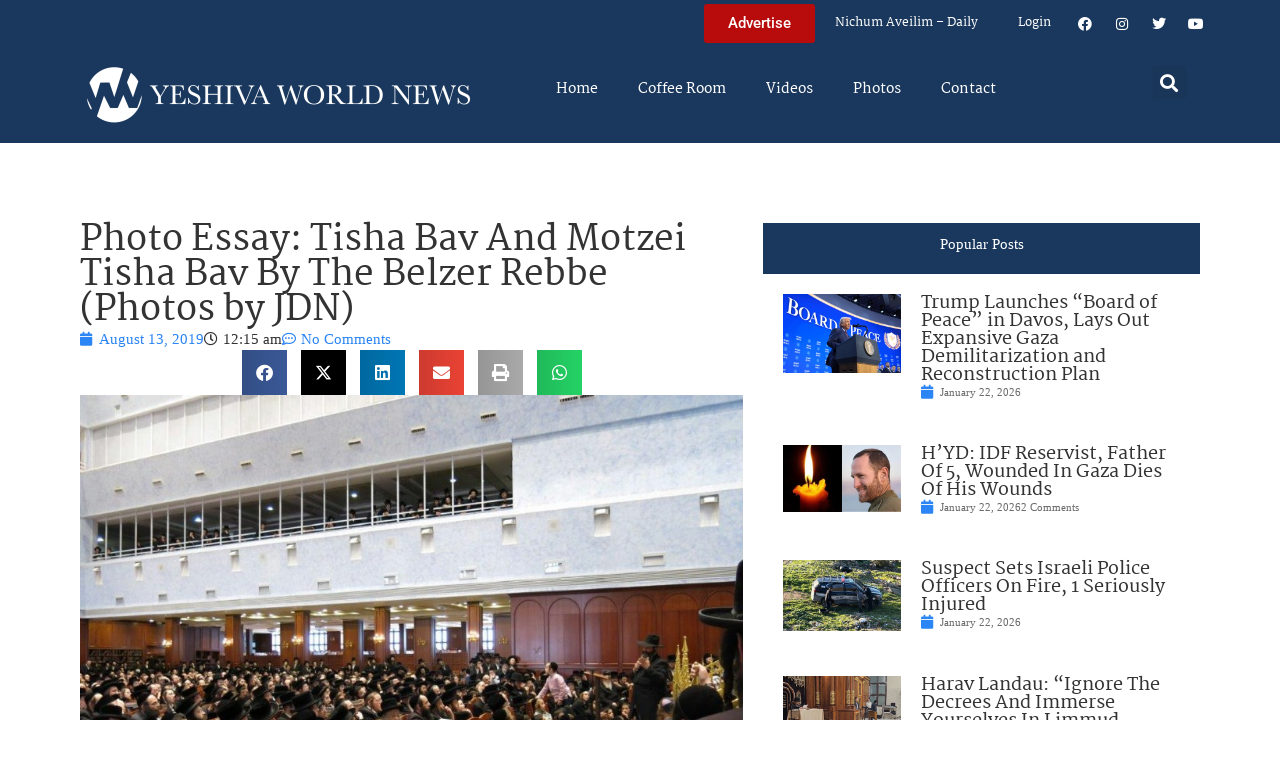

--- FILE ---
content_type: text/html; charset=UTF-8
request_url: https://www.theyeshivaworld.com/news/photos/1774373/photo-essay-tisha-bav-and-motzei-tisha-bav-by-the-belzer-rebbe-photos-by-jdn.html
body_size: 19909
content:
<!doctype html>
<html lang="en-US">
<head>
	<meta charset="UTF-8">
	<meta name="viewport" content="width=device-width, initial-scale=1">
	<link rel="profile" href="https://gmpg.org/xfn/11">
	<title>Photo Essay: Tisha Bav And Motzei Tisha Bav By The Belzer Rebbe (Photos by JDN) &#8211; The Yeshiva World</title>
<meta name='robots' content='max-image-preview:large' />
<link rel="alternate" type="application/rss+xml" title="The Yeshiva World &raquo; Feed" href="https://www.theyeshivaworld.com/feed" />
<link rel="alternate" type="application/rss+xml" title="The Yeshiva World &raquo; Comments Feed" href="https://www.theyeshivaworld.com/comments/feed" />
<link rel="alternate" type="application/rss+xml" title="The Yeshiva World &raquo; Photo Essay: Tisha Bav And Motzei Tisha Bav By The Belzer Rebbe (Photos by JDN) Comments Feed" href="https://www.theyeshivaworld.com/news/photos/1774373/photo-essay-tisha-bav-and-motzei-tisha-bav-by-the-belzer-rebbe-photos-by-jdn.html/feed" />
<link rel="alternate" title="oEmbed (JSON)" type="application/json+oembed" href="https://www.theyeshivaworld.com/wp-json/oembed/1.0/embed?url=https%3A%2F%2Fwww.theyeshivaworld.com%2Fnews%2Fphotos%2F1774373%2Fphoto-essay-tisha-bav-and-motzei-tisha-bav-by-the-belzer-rebbe-photos-by-jdn.html" />
<link rel="alternate" title="oEmbed (XML)" type="text/xml+oembed" href="https://www.theyeshivaworld.com/wp-json/oembed/1.0/embed?url=https%3A%2F%2Fwww.theyeshivaworld.com%2Fnews%2Fphotos%2F1774373%2Fphoto-essay-tisha-bav-and-motzei-tisha-bav-by-the-belzer-rebbe-photos-by-jdn.html&#038;format=xml" />
<style id='wp-img-auto-sizes-contain-inline-css'>
img:is([sizes=auto i],[sizes^="auto," i]){contain-intrinsic-size:3000px 1500px}
/*# sourceURL=wp-img-auto-sizes-contain-inline-css */
</style>
<link rel='stylesheet' id='wp-block-library-css' href='https://ywns4.b-cdn.net/wp-includes/css/dist/block-library/style.min.css?ver=6.9' media='all' />
<link rel='stylesheet' id='me-spr-block-styles-css' href='https://ywns4.b-cdn.net/wp-content/plugins/simple-post-redirect//css/block-styles.min.css?ver=6.9' media='all' />
<style id='global-styles-inline-css'>
:root{--wp--preset--aspect-ratio--square: 1;--wp--preset--aspect-ratio--4-3: 4/3;--wp--preset--aspect-ratio--3-4: 3/4;--wp--preset--aspect-ratio--3-2: 3/2;--wp--preset--aspect-ratio--2-3: 2/3;--wp--preset--aspect-ratio--16-9: 16/9;--wp--preset--aspect-ratio--9-16: 9/16;--wp--preset--color--black: #000000;--wp--preset--color--cyan-bluish-gray: #abb8c3;--wp--preset--color--white: #ffffff;--wp--preset--color--pale-pink: #f78da7;--wp--preset--color--vivid-red: #cf2e2e;--wp--preset--color--luminous-vivid-orange: #ff6900;--wp--preset--color--luminous-vivid-amber: #fcb900;--wp--preset--color--light-green-cyan: #7bdcb5;--wp--preset--color--vivid-green-cyan: #00d084;--wp--preset--color--pale-cyan-blue: #8ed1fc;--wp--preset--color--vivid-cyan-blue: #0693e3;--wp--preset--color--vivid-purple: #9b51e0;--wp--preset--gradient--vivid-cyan-blue-to-vivid-purple: linear-gradient(135deg,rgb(6,147,227) 0%,rgb(155,81,224) 100%);--wp--preset--gradient--light-green-cyan-to-vivid-green-cyan: linear-gradient(135deg,rgb(122,220,180) 0%,rgb(0,208,130) 100%);--wp--preset--gradient--luminous-vivid-amber-to-luminous-vivid-orange: linear-gradient(135deg,rgb(252,185,0) 0%,rgb(255,105,0) 100%);--wp--preset--gradient--luminous-vivid-orange-to-vivid-red: linear-gradient(135deg,rgb(255,105,0) 0%,rgb(207,46,46) 100%);--wp--preset--gradient--very-light-gray-to-cyan-bluish-gray: linear-gradient(135deg,rgb(238,238,238) 0%,rgb(169,184,195) 100%);--wp--preset--gradient--cool-to-warm-spectrum: linear-gradient(135deg,rgb(74,234,220) 0%,rgb(151,120,209) 20%,rgb(207,42,186) 40%,rgb(238,44,130) 60%,rgb(251,105,98) 80%,rgb(254,248,76) 100%);--wp--preset--gradient--blush-light-purple: linear-gradient(135deg,rgb(255,206,236) 0%,rgb(152,150,240) 100%);--wp--preset--gradient--blush-bordeaux: linear-gradient(135deg,rgb(254,205,165) 0%,rgb(254,45,45) 50%,rgb(107,0,62) 100%);--wp--preset--gradient--luminous-dusk: linear-gradient(135deg,rgb(255,203,112) 0%,rgb(199,81,192) 50%,rgb(65,88,208) 100%);--wp--preset--gradient--pale-ocean: linear-gradient(135deg,rgb(255,245,203) 0%,rgb(182,227,212) 50%,rgb(51,167,181) 100%);--wp--preset--gradient--electric-grass: linear-gradient(135deg,rgb(202,248,128) 0%,rgb(113,206,126) 100%);--wp--preset--gradient--midnight: linear-gradient(135deg,rgb(2,3,129) 0%,rgb(40,116,252) 100%);--wp--preset--font-size--small: 13px;--wp--preset--font-size--medium: 20px;--wp--preset--font-size--large: 36px;--wp--preset--font-size--x-large: 42px;--wp--preset--spacing--20: 0.44rem;--wp--preset--spacing--30: 0.67rem;--wp--preset--spacing--40: 1rem;--wp--preset--spacing--50: 1.5rem;--wp--preset--spacing--60: 2.25rem;--wp--preset--spacing--70: 3.38rem;--wp--preset--spacing--80: 5.06rem;--wp--preset--shadow--natural: 6px 6px 9px rgba(0, 0, 0, 0.2);--wp--preset--shadow--deep: 12px 12px 50px rgba(0, 0, 0, 0.4);--wp--preset--shadow--sharp: 6px 6px 0px rgba(0, 0, 0, 0.2);--wp--preset--shadow--outlined: 6px 6px 0px -3px rgb(255, 255, 255), 6px 6px rgb(0, 0, 0);--wp--preset--shadow--crisp: 6px 6px 0px rgb(0, 0, 0);}:root { --wp--style--global--content-size: 800px;--wp--style--global--wide-size: 1200px; }:where(body) { margin: 0; }.wp-site-blocks > .alignleft { float: left; margin-right: 2em; }.wp-site-blocks > .alignright { float: right; margin-left: 2em; }.wp-site-blocks > .aligncenter { justify-content: center; margin-left: auto; margin-right: auto; }:where(.wp-site-blocks) > * { margin-block-start: 24px; margin-block-end: 0; }:where(.wp-site-blocks) > :first-child { margin-block-start: 0; }:where(.wp-site-blocks) > :last-child { margin-block-end: 0; }:root { --wp--style--block-gap: 24px; }:root :where(.is-layout-flow) > :first-child{margin-block-start: 0;}:root :where(.is-layout-flow) > :last-child{margin-block-end: 0;}:root :where(.is-layout-flow) > *{margin-block-start: 24px;margin-block-end: 0;}:root :where(.is-layout-constrained) > :first-child{margin-block-start: 0;}:root :where(.is-layout-constrained) > :last-child{margin-block-end: 0;}:root :where(.is-layout-constrained) > *{margin-block-start: 24px;margin-block-end: 0;}:root :where(.is-layout-flex){gap: 24px;}:root :where(.is-layout-grid){gap: 24px;}.is-layout-flow > .alignleft{float: left;margin-inline-start: 0;margin-inline-end: 2em;}.is-layout-flow > .alignright{float: right;margin-inline-start: 2em;margin-inline-end: 0;}.is-layout-flow > .aligncenter{margin-left: auto !important;margin-right: auto !important;}.is-layout-constrained > .alignleft{float: left;margin-inline-start: 0;margin-inline-end: 2em;}.is-layout-constrained > .alignright{float: right;margin-inline-start: 2em;margin-inline-end: 0;}.is-layout-constrained > .aligncenter{margin-left: auto !important;margin-right: auto !important;}.is-layout-constrained > :where(:not(.alignleft):not(.alignright):not(.alignfull)){max-width: var(--wp--style--global--content-size);margin-left: auto !important;margin-right: auto !important;}.is-layout-constrained > .alignwide{max-width: var(--wp--style--global--wide-size);}body .is-layout-flex{display: flex;}.is-layout-flex{flex-wrap: wrap;align-items: center;}.is-layout-flex > :is(*, div){margin: 0;}body .is-layout-grid{display: grid;}.is-layout-grid > :is(*, div){margin: 0;}body{padding-top: 0px;padding-right: 0px;padding-bottom: 0px;padding-left: 0px;}a:where(:not(.wp-element-button)){text-decoration: underline;}:root :where(.wp-element-button, .wp-block-button__link){background-color: #32373c;border-width: 0;color: #fff;font-family: inherit;font-size: inherit;font-style: inherit;font-weight: inherit;letter-spacing: inherit;line-height: inherit;padding-top: calc(0.667em + 2px);padding-right: calc(1.333em + 2px);padding-bottom: calc(0.667em + 2px);padding-left: calc(1.333em + 2px);text-decoration: none;text-transform: inherit;}.has-black-color{color: var(--wp--preset--color--black) !important;}.has-cyan-bluish-gray-color{color: var(--wp--preset--color--cyan-bluish-gray) !important;}.has-white-color{color: var(--wp--preset--color--white) !important;}.has-pale-pink-color{color: var(--wp--preset--color--pale-pink) !important;}.has-vivid-red-color{color: var(--wp--preset--color--vivid-red) !important;}.has-luminous-vivid-orange-color{color: var(--wp--preset--color--luminous-vivid-orange) !important;}.has-luminous-vivid-amber-color{color: var(--wp--preset--color--luminous-vivid-amber) !important;}.has-light-green-cyan-color{color: var(--wp--preset--color--light-green-cyan) !important;}.has-vivid-green-cyan-color{color: var(--wp--preset--color--vivid-green-cyan) !important;}.has-pale-cyan-blue-color{color: var(--wp--preset--color--pale-cyan-blue) !important;}.has-vivid-cyan-blue-color{color: var(--wp--preset--color--vivid-cyan-blue) !important;}.has-vivid-purple-color{color: var(--wp--preset--color--vivid-purple) !important;}.has-black-background-color{background-color: var(--wp--preset--color--black) !important;}.has-cyan-bluish-gray-background-color{background-color: var(--wp--preset--color--cyan-bluish-gray) !important;}.has-white-background-color{background-color: var(--wp--preset--color--white) !important;}.has-pale-pink-background-color{background-color: var(--wp--preset--color--pale-pink) !important;}.has-vivid-red-background-color{background-color: var(--wp--preset--color--vivid-red) !important;}.has-luminous-vivid-orange-background-color{background-color: var(--wp--preset--color--luminous-vivid-orange) !important;}.has-luminous-vivid-amber-background-color{background-color: var(--wp--preset--color--luminous-vivid-amber) !important;}.has-light-green-cyan-background-color{background-color: var(--wp--preset--color--light-green-cyan) !important;}.has-vivid-green-cyan-background-color{background-color: var(--wp--preset--color--vivid-green-cyan) !important;}.has-pale-cyan-blue-background-color{background-color: var(--wp--preset--color--pale-cyan-blue) !important;}.has-vivid-cyan-blue-background-color{background-color: var(--wp--preset--color--vivid-cyan-blue) !important;}.has-vivid-purple-background-color{background-color: var(--wp--preset--color--vivid-purple) !important;}.has-black-border-color{border-color: var(--wp--preset--color--black) !important;}.has-cyan-bluish-gray-border-color{border-color: var(--wp--preset--color--cyan-bluish-gray) !important;}.has-white-border-color{border-color: var(--wp--preset--color--white) !important;}.has-pale-pink-border-color{border-color: var(--wp--preset--color--pale-pink) !important;}.has-vivid-red-border-color{border-color: var(--wp--preset--color--vivid-red) !important;}.has-luminous-vivid-orange-border-color{border-color: var(--wp--preset--color--luminous-vivid-orange) !important;}.has-luminous-vivid-amber-border-color{border-color: var(--wp--preset--color--luminous-vivid-amber) !important;}.has-light-green-cyan-border-color{border-color: var(--wp--preset--color--light-green-cyan) !important;}.has-vivid-green-cyan-border-color{border-color: var(--wp--preset--color--vivid-green-cyan) !important;}.has-pale-cyan-blue-border-color{border-color: var(--wp--preset--color--pale-cyan-blue) !important;}.has-vivid-cyan-blue-border-color{border-color: var(--wp--preset--color--vivid-cyan-blue) !important;}.has-vivid-purple-border-color{border-color: var(--wp--preset--color--vivid-purple) !important;}.has-vivid-cyan-blue-to-vivid-purple-gradient-background{background: var(--wp--preset--gradient--vivid-cyan-blue-to-vivid-purple) !important;}.has-light-green-cyan-to-vivid-green-cyan-gradient-background{background: var(--wp--preset--gradient--light-green-cyan-to-vivid-green-cyan) !important;}.has-luminous-vivid-amber-to-luminous-vivid-orange-gradient-background{background: var(--wp--preset--gradient--luminous-vivid-amber-to-luminous-vivid-orange) !important;}.has-luminous-vivid-orange-to-vivid-red-gradient-background{background: var(--wp--preset--gradient--luminous-vivid-orange-to-vivid-red) !important;}.has-very-light-gray-to-cyan-bluish-gray-gradient-background{background: var(--wp--preset--gradient--very-light-gray-to-cyan-bluish-gray) !important;}.has-cool-to-warm-spectrum-gradient-background{background: var(--wp--preset--gradient--cool-to-warm-spectrum) !important;}.has-blush-light-purple-gradient-background{background: var(--wp--preset--gradient--blush-light-purple) !important;}.has-blush-bordeaux-gradient-background{background: var(--wp--preset--gradient--blush-bordeaux) !important;}.has-luminous-dusk-gradient-background{background: var(--wp--preset--gradient--luminous-dusk) !important;}.has-pale-ocean-gradient-background{background: var(--wp--preset--gradient--pale-ocean) !important;}.has-electric-grass-gradient-background{background: var(--wp--preset--gradient--electric-grass) !important;}.has-midnight-gradient-background{background: var(--wp--preset--gradient--midnight) !important;}.has-small-font-size{font-size: var(--wp--preset--font-size--small) !important;}.has-medium-font-size{font-size: var(--wp--preset--font-size--medium) !important;}.has-large-font-size{font-size: var(--wp--preset--font-size--large) !important;}.has-x-large-font-size{font-size: var(--wp--preset--font-size--x-large) !important;}
:root :where(.wp-block-pullquote){font-size: 1.5em;line-height: 1.6;}
/*# sourceURL=global-styles-inline-css */
</style>
<link rel='stylesheet' id='my-plugin-style-css' href='https://ywns4.b-cdn.net/wp-content/plugins/blog/style.css?ver=1.0.15' media='all' />
<link rel='stylesheet' id='hello-elementor-css' href='https://ywns4.b-cdn.net/wp-content/themes/hello-elementor/assets/css/reset.css?ver=3.4.5' media='all' />
<link rel='stylesheet' id='hello-elementor-theme-style-css' href='https://ywns4.b-cdn.net/wp-content/themes/hello-elementor/assets/css/theme.css?ver=3.4.5' media='all' />
<link rel='stylesheet' id='hello-elementor-header-footer-css' href='https://ywns4.b-cdn.net/wp-content/themes/hello-elementor/assets/css/header-footer.css?ver=3.4.5' media='all' />
<link rel='stylesheet' id='elementor-frontend-css' href='https://ywns4.b-cdn.net/wp-content/plugins/elementor/assets/css/frontend.min.css?ver=3.34.0' media='all' />
<link rel='stylesheet' id='elementor-post-2254478-css' href='https://ywns4.b-cdn.net/wp-content/uploads/elementor/css/post-2254478.css?ver=1767122264' media='all' />
<link rel='stylesheet' id='widget-nav-menu-css' href='https://ywns4.b-cdn.net/wp-content/plugins/elementor-pro/assets/css/widget-nav-menu.min.css?ver=3.34.0' media='all' />
<link rel='stylesheet' id='widget-social-icons-css' href='https://ywns4.b-cdn.net/wp-content/plugins/elementor/assets/css/widget-social-icons.min.css?ver=3.34.0' media='all' />
<link rel='stylesheet' id='e-apple-webkit-css' href='https://ywns4.b-cdn.net/wp-content/plugins/elementor/assets/css/conditionals/apple-webkit.min.css?ver=3.34.0' media='all' />
<link rel='stylesheet' id='widget-image-css' href='https://ywns4.b-cdn.net/wp-content/plugins/elementor/assets/css/widget-image.min.css?ver=3.34.0' media='all' />
<link rel='stylesheet' id='widget-search-form-css' href='https://ywns4.b-cdn.net/wp-content/plugins/elementor-pro/assets/css/widget-search-form.min.css?ver=3.34.0' media='all' />
<link rel='stylesheet' id='elementor-icons-shared-0-css' href='https://ywns4.b-cdn.net/wp-content/plugins/elementor/assets/lib/font-awesome/css/fontawesome.min.css?ver=5.15.3' media='all' />
<link rel='stylesheet' id='elementor-icons-fa-solid-css' href='https://ywns4.b-cdn.net/wp-content/plugins/elementor/assets/lib/font-awesome/css/solid.min.css?ver=5.15.3' media='all' />
<link rel='stylesheet' id='widget-heading-css' href='https://ywns4.b-cdn.net/wp-content/plugins/elementor/assets/css/widget-heading.min.css?ver=3.34.0' media='all' />
<link rel='stylesheet' id='widget-post-info-css' href='https://ywns4.b-cdn.net/wp-content/plugins/elementor-pro/assets/css/widget-post-info.min.css?ver=3.34.0' media='all' />
<link rel='stylesheet' id='widget-icon-list-css' href='https://ywns4.b-cdn.net/wp-content/plugins/elementor/assets/css/widget-icon-list.min.css?ver=3.34.0' media='all' />
<link rel='stylesheet' id='elementor-icons-fa-regular-css' href='https://ywns4.b-cdn.net/wp-content/plugins/elementor/assets/lib/font-awesome/css/regular.min.css?ver=5.15.3' media='all' />
<link rel='stylesheet' id='widget-share-buttons-css' href='https://ywns4.b-cdn.net/wp-content/plugins/elementor-pro/assets/css/widget-share-buttons.min.css?ver=3.34.0' media='all' />
<link rel='stylesheet' id='elementor-icons-fa-brands-css' href='https://ywns4.b-cdn.net/wp-content/plugins/elementor/assets/lib/font-awesome/css/brands.min.css?ver=5.15.3' media='all' />
<link rel='stylesheet' id='widget-post-navigation-css' href='https://ywns4.b-cdn.net/wp-content/plugins/elementor-pro/assets/css/widget-post-navigation.min.css?ver=3.34.0' media='all' />
<link rel='stylesheet' id='widget-loop-common-css' href='https://ywns4.b-cdn.net/wp-content/plugins/elementor-pro/assets/css/widget-loop-common.min.css?ver=3.34.0' media='all' />
<link rel='stylesheet' id='widget-loop-grid-css' href='https://ywns4.b-cdn.net/wp-content/plugins/elementor-pro/assets/css/widget-loop-grid.min.css?ver=3.34.0' media='all' />
<link rel='stylesheet' id='elementor-icons-css' href='https://ywns4.b-cdn.net/wp-content/plugins/elementor/assets/lib/eicons/css/elementor-icons.min.css?ver=5.45.0' media='all' />
<link rel='stylesheet' id='elementor-post-2254564-css' href='https://ywns4.b-cdn.net/wp-content/uploads/elementor/css/post-2254564.css?ver=1767122264' media='all' />
<link rel='stylesheet' id='elementor-post-2254571-css' href='https://ywns4.b-cdn.net/wp-content/uploads/elementor/css/post-2254571.css?ver=1767122264' media='all' />
<link rel='stylesheet' id='elementor-post-2264460-css' href='https://ywns4.b-cdn.net/wp-content/uploads/elementor/css/post-2264460.css?ver=1767122264' media='all' />
<link rel='stylesheet' id='hello-elementor-child-style-css' href='https://ywns4.b-cdn.net/wp-content/themes/hello-theme-child-master/style.css?ver=2.0.0' media='all' />
<link rel='stylesheet' id='elementor-gf-local-martel-css' href='https://ywns4.b-cdn.net/wp-content/uploads/elementor/google-fonts/css/martel.css?ver=1757484476' media='all' />
<link rel='stylesheet' id='elementor-gf-local-robotoslab-css' href='https://ywns4.b-cdn.net/wp-content/uploads/elementor/google-fonts/css/robotoslab.css?ver=1757484521' media='all' />
<link rel='stylesheet' id='elementor-gf-local-roboto-css' href='https://ywns4.b-cdn.net/wp-content/uploads/elementor/google-fonts/css/roboto.css?ver=1757484484' media='all' />
<script src="https://ywns4.b-cdn.net/wp-includes/js/jquery/jquery.min.js?ver=3.7.1" id="jquery-core-js"></script>
<script src="https://ywns4.b-cdn.net/wp-includes/js/jquery/jquery-migrate.min.js?ver=3.4.1" id="jquery-migrate-js"></script>
<script id="liveblog-posts-ajax-js-extra">
var liveblog_posts_ajax = {"ajax_url":"https://www.theyeshivaworld.com/wp-admin/admin-ajax.php"};
//# sourceURL=liveblog-posts-ajax-js-extra
</script>
<script src="https://ywns4.b-cdn.net/wp-content/plugins/blog//liveblog-posts.js?ver=1.0.15" id="liveblog-posts-ajax-js"></script>
<link rel="https://api.w.org/" href="https://www.theyeshivaworld.com/wp-json/" /><link rel="alternate" title="JSON" type="application/json" href="https://www.theyeshivaworld.com/wp-json/wp/v2/posts/1774373" /><link rel="EditURI" type="application/rsd+xml" title="RSD" href="https://www.theyeshivaworld.com/xmlrpc.php?rsd" />
<link rel="canonical" href="https://www.theyeshivaworld.com/news/photos/1774373/photo-essay-tisha-bav-and-motzei-tisha-bav-by-the-belzer-rebbe-photos-by-jdn.html" />
<link rel='shortlink' href='https://www.theyeshivaworld.com/?p=1774373' />
<meta name="description" content=""><meta name="twitter:card" content="summary"><meta name="twitter:title" content="Photo Essay: Tisha Bav And Motzei Tisha Bav By The Belzer Rebbe (Photos by JDN)"><meta name="twitter:description" content=""><meta name="twitter:image" content="https://ywns4.b-cdn.net/wp-content/uploads/2019/08/IMG_3925.jpg"><meta name="twitter:site" content="@YWN"><meta name="twitter:creator" content="@YWN"><meta property="og:title" content="Photo Essay: Tisha Bav And Motzei Tisha Bav By The Belzer Rebbe (Photos by JDN)"><meta property="og:description" content=""><meta property="og:image" content="https://ywns4.b-cdn.net/wp-content/uploads/2019/08/IMG_3925.jpg"><meta property="og:url" content="https://www.theyeshivaworld.com/news/photos/1774373/photo-essay-tisha-bav-and-motzei-tisha-bav-by-the-belzer-rebbe-photos-by-jdn.html"><meta property="og:type" content="article"><meta name="generator" content="Elementor 3.34.0; features: additional_custom_breakpoints; settings: css_print_method-external, google_font-enabled, font_display-auto">
<script src="https://cdnjs.cloudflare.com/ajax/libs/postscribe/2.0.8/postscribe.min.js"></script>

<meta name="google-site-verification" content="_K8-NYcb7wBpqQhSM1U4bofYPrwb1-HAlq3kf52fY8A" />

<!-- BEGIN ADVERTSERVE CODE -->
<script type="text/javascript">
var _avp = _avp || [];
(function() {
function load() {
  var s = document.createElement('script');
  s.type = 'text/javascript'; s.async = true; s.src = 'https://theyeshivaworld.advertserve.com/js/libcode3.js';
  var x = document.getElementsByTagName('script')[0];
  x.parentNode.insertBefore(s, x);
}
window.setTimeout(load, 500);
})();
</script>
<!-- BEGIN ADVERTSERVE CODE - 280x500 -->
<script type="text/javascript">
if (!document.cookie || document.cookie.indexOf('AVPWCAP=') == -1) {
  document.write('<scr'+'ipt src="https://theyeshivaworld.advertserve.com/servlet/view/window/javascript/zone?zid=351&pid=0&resolution='+(window.innerWidth||screen.width)+'x'+(window.innerHeight||screen.height)+'&random='+Math.floor(89999999*Math.random()+10000000)+'&millis='+new Date().getTime()+'&referrer='+encodeURIComponent((window!=top&&window.location.ancestorOrigins)?window.location.ancestorOrigins[window.location.ancestorOrigins.length-1]:document.location)+'" type="text/javascript"></scr'+'ipt>');
}
</script>
<!-- END ADVERTSERVE CODE - 280x500 -->

<!-- BEGIN ADVERTSERVE CODE - 300x600 -->
<style>
	@media (max-width: 300px) {
		div[id^="avp_zid_336"] iframe {
			width: 90vw !important;
		}
	}
</style>
<div data-tagid="adhesionavp_zid_336">
	<script type="text/javascript">
		var _avp = _avp || [];
		_avp.push({ tagid: 'adhesionavp_zid_336', alias: '/', type: 'banner', zid: 336, pid: 0, adhesion: true, closeable: false, placement: 'left_center', polite: false, minwidth: 1500, secure: true });
	</script>
</div>
<!-- END ADVERTSERVE CODE - 300x600 -->

<!-- BEGIN ADVERTSERVE CODE - 970x90 -->
<style>
	@media (max-width: 970px) {
		div[id^="avp_zid_417"] iframe {
			width: 90vw !important;
		}
	}
</style>
<div data-tagid="crawler">
	<script type="text/javascript">
		var _avp = _avp || [];
		_avp.push({ tagid: 'crawler', alias: '/', type: 'banner', zid: 417, pid: 0, crawler: true, align: 'center', closeable: true, polite: false, spacing: 10, bgcolor: '%23E0E0EB', secure: true });
	</script>
</div>
<!-- END ADVERTSERVE CODE - 970x90 -->

<!-- END ADVERTSERVE CODE -->
<!-- BEGIN ADVERTSERVE CODE -->
<!-- <script src="https://theyeshivaworld.advertserve.com/js/libcode1_noajax.js" type="text/javascript"></script> -->
<!-- END ADVERTSERVE CODE -->

<!-- BEGIN JAG CODE -->

<!-- 1030x60 -->
<script src="https://api.jewishadgroup.com/api/v1/widget.js?c=aHR0cHM6Ly9hcGkuamV3aXNoYWRncm91cC5jb20=" data-id="b-S0vvRATknD"></script>

<!-- Livestreams -->
<script src="https://api.jewishadgroup.com/api/v1/widget.js?c=aHR0cHM6Ly9hcGkuamV3aXNoYWRncm91cC5jb20=" data-id="zjpPg1Rptvtk"></script>

<!-- 300x250 -->
<script src="https://api.jewishadgroup.com/api/v1/widget.js?c=aHR0cHM6Ly9hcGkuamV3aXNoYWRncm91cC5jb20=" data-id="21qGlssTMOLI"></script>

<!-- 300x250 Feldheim -->
 <script src="https://api.jewishadgroup.com/api/v1/widget.js?c=aHR0cHM6Ly9hcGkuamV3aXNoYWRncm91cC5jb20=" data-id="frR5nFTPjD9w"></script>

<!-- 300x250 8 Minute Daf -->
<script src="https://api.jewishadgroup.com/api/v1/widget.js?c=aHR0cHM6Ly9hcGkuamV3aXNoYWRncm91cC5jb20=" data-id="WOEnPIHu4NOl"></script>

<!-- 300x250 Isael Bookshop -->
<script src="https://api.jewishadgroup.com/api/v1/widget.js?c=aHR0cHM6Ly9hcGkuamV3aXNoYWRncm91cC5jb20=" data-id="e5NN2Y5hTQkl"></script>

<!-- 300x250 Torah 24 -->
<script src="https://api.jewishadgroup.com/api/v1/widget.js?c=aHR0cHM6Ly9hcGkuamV3aXNoYWRncm91cC5jb20=" data-id="8foy4oGy8QQn"></script>

<!-- 728x90 -->
<script src="https://api.jewishadgroup.com/api/v1/widget.js?c=aHR0cHM6Ly9hcGkuamV3aXNoYWRncm91cC5jb20=" data-id="Qv1MPoizWdED"></script>

<!-- 280x500 -->
<!-- <div class="ywn-container-NbMKg1pXIfVM"></div>
<script src="https://api.jewishadgroup.com/api/v1/widget.js?c=aHR0cHM6Ly9hcGkuamV3aXNoYWRncm91cC5jb20=" data-id="NbMKg1pXIfVM"></script> -->

<!-- END JAG CODE -->

<!-- Facebook Pixel Code -->
<script>
  !function(f,b,e,v,n,t,s)
  {if(f.fbq)return;n=f.fbq=function(){n.callMethod?
  n.callMethod.apply(n,arguments):n.queue.push(arguments)};
  if(!f._fbq)f._fbq=n;n.push=n;n.loaded=!0;n.version='2.0';
  n.queue=[];t=b.createElement(e);t.async=!0;
  t.src=v;s=b.getElementsByTagName(e)[0];
  s.parentNode.insertBefore(t,s)}(window, document,'script',
  'https://connect.facebook.net/en_US/fbevents.js');
  fbq('init', '448748431988397');
  fbq('track', 'PageView');
</script>
<noscript><img height="1" width="1" style="display:none"
  src="https://www.facebook.com/tr?id=448748431988397&ev=PageView&noscript=1"
/></noscript>
<style>
  @media (max-width: 1679px) {
    .jcnwallpaper{
    display:none !important;
   }

}
	@media (min-width: 850px) {
		.elementor-2254764 .elementor-page-title {
			min-height: 150px;
		}
	}
</style>
<script>
//  jQuery(function() {
  
//    jQuery(window).scroll(() => { 
  // Distance from top of document to top of footer.
//  topOfFooter = jQuery('.td-footer-wrapper').position().top;
  // Distance user has scrolled from top, adjusted to take in height of sidebar (570 pixels inc. padding).
//  scrollDistanceFromTopOfDoc = jQuery(document).scrollTop() + 750;
  // Difference between the two.
//  scrollDistanceFromTopOfFooter = scrollDistanceFromTopOfDoc - topOfFooter;

  // If user has scrolled further than footer,
  // pull sidebar up using a negative margin.
//  if (scrollDistanceFromTopOfDoc > topOfFooter) {
//    jQuery('.jcnwallpaper').css('margin-top',  0 - scrollDistanceFromTopOfFooter);
//  } else  {
//    jQuery('.jcnwallpaper').css('margin-top', 0);
//  }
//});
  
 // })
</script>
<!-- script async src="https://powerad.ai/script.js"></script> -->

<!-- Google tag (gtag.js) -->
<script async src="https://www.googletagmanager.com/gtag/js?id=G-WE77FFZBVG"></script>
<script>
  window.dataLayer = window.dataLayer || [];
  function gtag(){dataLayer.push(arguments);}
  gtag('js', new Date());

  gtag('config', 'G-WE77FFZBVG');
</script>

<meta name="google-site-verification" content="OR01hQ5LNDOHY2IHBPpgFlz0ZIvaqOsqLPfalkny52U" />


<style>
    .e-loop-nothing-found-message {
		display:none;
	}
</style>

        <style id="wp-custom-css">
            /* styling the coffee room widget  */
            .coffee-room-widget {
                border: 3px solid #1A385D;
                margin: 10px;
                padding: 10px;
                background: #F5F5F5;
            }

            .coffee-room-widget h3 {
                font-size: 14px;
                color: white;
                background: black;
                text-align: center;
                padding: 10px;
            }

            .coffee-room-widget ul {
                list-style-type: none;
                padding-left: 5px;
            }

            .coffee-room-widget li {
                padding-bottom: 15px;
            }

            .coffee-room-widget a {
                color: #1A385D;
                font-size: 18px;
                line-height: 14px;
                font-family: martel, serif
            }

            .coffee-room-widget .bbp-author-link {
                font-size: 12px;
                line-height: 8px;
                text-transform: uppercase;
                color: black;
                padding: 0px;
                margin: 0px;
            }

            .coffee-room-widget ul div {
                font-size: 12px;
                color: gray;
            }

            /* styling the coffee room   */
            #bbpress-forums {
                max-width: 920px;
                margin: 0 auto;
                padding: 10px;
                font-size: 15px;
            }

            ul.topic {
                padding: 20px !important;
            }

            .bbp-topic-permalink {
                text-decoration: none !important;
            }

            .bbp-topic-title {
                font-size: 17px;
                font-weight: bold;
                text-decoration: none;
            }

            .bbp-reply-author {
                padding-left: 0px !important ;
            }

            .bbp-reply-content p {
                font-size: 15px !important;
            }

            .entry-header h1 {
                text-align: center;
            }
        </style>
<style>
    .jag-video-wrapper {
        max-width: 100%;
        margin: 0 auto 1.5rem auto;
    }

    /* Landscape videos: full-width 16:9 */
    .jag-video-landscape {
        position: relative;
        width: 100%;
        padding-top: 56.25%; /* 16:9 aspect ratio */
        overflow: hidden;
    }
    .jag-video-landscape iframe {
        position: absolute;
        top: 0;
        left: 0;
        width: 100% !important;
        height: 100% !important;
        border: 0;
        display: block;
    }

    /* Portrait videos: narrower and centered */
    .jag-video-portrait {
        max-width: 450px; /* adjust this to taste */
    }
    .jag-video-portrait iframe {
        width: 100% !important;
        height: auto !important;
        border: 0;
        display: block;
    }

    @media (max-width: 480px) {
        .jag-video-portrait {
            max-width: 100%;
        }
    }</style>		<style id="wp-custom-css">
			.ad-container {
	display: flex;
	justify-content: center;
}

.ad-container-column .elementor-widget-container {
	display: flex;
	flex-direction: column;
}		</style>
		</head>
<body class="wp-singular post-template-default single single-post postid-1774373 single-format-standard wp-custom-logo wp-embed-responsive wp-theme-hello-elementor wp-child-theme-hello-theme-child-master hello-elementor-default elementor-default elementor-kit-2254478 elementor-page-2264460">
<script>
  fbq('track', 'ViewContent');
</script>



<a class="skip-link screen-reader-text" href="#content">Skip to content</a>

		<header data-elementor-type="header" data-elementor-id="2254564" class="elementor elementor-2254564 elementor-location-header" data-elementor-post-type="elementor_library">
			<div class="elementor-element elementor-element-bf39447 e-flex e-con-boxed e-con e-parent" data-id="bf39447" data-element_type="container" data-settings="{&quot;background_background&quot;:&quot;classic&quot;}">
					<div class="e-con-inner">
				<div class="elementor-element elementor-element-606bf55 elementor-hidden-desktop elementor-nav-menu__align-start elementor-widget-mobile__width-inherit elementor-nav-menu--dropdown-tablet elementor-nav-menu__text-align-aside elementor-nav-menu--toggle elementor-nav-menu--burger elementor-widget elementor-widget-nav-menu" data-id="606bf55" data-element_type="widget" data-settings="{&quot;layout&quot;:&quot;horizontal&quot;,&quot;submenu_icon&quot;:{&quot;value&quot;:&quot;&lt;i class=\&quot;fas fa-caret-down\&quot; aria-hidden=\&quot;true\&quot;&gt;&lt;\/i&gt;&quot;,&quot;library&quot;:&quot;fa-solid&quot;},&quot;toggle&quot;:&quot;burger&quot;}" data-widget_type="nav-menu.default">
				<div class="elementor-widget-container">
								<nav aria-label="Menu" class="elementor-nav-menu--main elementor-nav-menu__container elementor-nav-menu--layout-horizontal e--pointer-underline e--animation-fade">
				<ul id="menu-1-606bf55" class="elementor-nav-menu"><li class="menu-item menu-item-type-custom menu-item-object-custom menu-item-home menu-item-1247097"><a href="http://www.theyeshivaworld.com/" class="elementor-item">Home</a></li>
<li class="menu-item menu-item-type-custom menu-item-object-custom menu-item-1246417"><a href="http://www.theyeshivaworld.com/coffeeroom/forum/decaffeinated-coffee" class="elementor-item">Coffee Room</a></li>
<li class="menu-item menu-item-type-custom menu-item-object-custom menu-item-1246433"><a href="http://www.theyeshivaworld.com/news/category/ywn-videos" class="elementor-item">Videos</a></li>
<li class="aveilim menu-item menu-item-type-post_type menu-item-object-page menu-item-1271655"><a href="https://www.theyeshivaworld.com/aveilim-listing" class="elementor-item">Nichum Aveilim &#8211; Daily</a></li>
<li class="menu-item menu-item-type-custom menu-item-object-custom menu-item-2328044"><a href="https://www.theyeshivaworld.com/news/category/photos" class="elementor-item">Photos</a></li>
<li class="menu-item menu-item-type-post_type menu-item-object-page menu-item-1817882"><a href="https://www.theyeshivaworld.com/contact" class="elementor-item">Contact</a></li>
</ul>			</nav>
					<div class="elementor-menu-toggle" role="button" tabindex="0" aria-label="Menu Toggle" aria-expanded="false">
			<i aria-hidden="true" role="presentation" class="elementor-menu-toggle__icon--open eicon-menu-bar"></i><i aria-hidden="true" role="presentation" class="elementor-menu-toggle__icon--close eicon-close"></i>		</div>
					<nav class="elementor-nav-menu--dropdown elementor-nav-menu__container" aria-hidden="true">
				<ul id="menu-2-606bf55" class="elementor-nav-menu"><li class="menu-item menu-item-type-custom menu-item-object-custom menu-item-home menu-item-1247097"><a href="http://www.theyeshivaworld.com/" class="elementor-item" tabindex="-1">Home</a></li>
<li class="menu-item menu-item-type-custom menu-item-object-custom menu-item-1246417"><a href="http://www.theyeshivaworld.com/coffeeroom/forum/decaffeinated-coffee" class="elementor-item" tabindex="-1">Coffee Room</a></li>
<li class="menu-item menu-item-type-custom menu-item-object-custom menu-item-1246433"><a href="http://www.theyeshivaworld.com/news/category/ywn-videos" class="elementor-item" tabindex="-1">Videos</a></li>
<li class="aveilim menu-item menu-item-type-post_type menu-item-object-page menu-item-1271655"><a href="https://www.theyeshivaworld.com/aveilim-listing" class="elementor-item" tabindex="-1">Nichum Aveilim &#8211; Daily</a></li>
<li class="menu-item menu-item-type-custom menu-item-object-custom menu-item-2328044"><a href="https://www.theyeshivaworld.com/news/category/photos" class="elementor-item" tabindex="-1">Photos</a></li>
<li class="menu-item menu-item-type-post_type menu-item-object-page menu-item-1817882"><a href="https://www.theyeshivaworld.com/contact" class="elementor-item" tabindex="-1">Contact</a></li>
</ul>			</nav>
						</div>
				</div>
				<div class="elementor-element elementor-element-41e44f8 elementor-hidden-tablet elementor-hidden-mobile elementor-widget elementor-widget-button" data-id="41e44f8" data-element_type="widget" data-widget_type="button.default">
				<div class="elementor-widget-container">
									<div class="elementor-button-wrapper">
					<a class="elementor-button elementor-button-link elementor-size-sm" href="https://www.theyeshivaworld.com/contact/advertise">
						<span class="elementor-button-content-wrapper">
									<span class="elementor-button-text">Advertise</span>
					</span>
					</a>
				</div>
								</div>
				</div>
				<div class="elementor-element elementor-element-75ffb6a elementor-hidden-tablet elementor-hidden-mobile elementor-nav-menu--dropdown-tablet elementor-nav-menu__text-align-aside elementor-nav-menu--toggle elementor-nav-menu--burger elementor-widget elementor-widget-nav-menu" data-id="75ffb6a" data-element_type="widget" data-settings="{&quot;layout&quot;:&quot;horizontal&quot;,&quot;submenu_icon&quot;:{&quot;value&quot;:&quot;&lt;i class=\&quot;fas fa-caret-down\&quot; aria-hidden=\&quot;true\&quot;&gt;&lt;\/i&gt;&quot;,&quot;library&quot;:&quot;fa-solid&quot;},&quot;toggle&quot;:&quot;burger&quot;}" data-widget_type="nav-menu.default">
				<div class="elementor-widget-container">
								<nav aria-label="Menu" class="elementor-nav-menu--main elementor-nav-menu__container elementor-nav-menu--layout-horizontal e--pointer-underline e--animation-fade">
				<ul id="menu-1-75ffb6a" class="elementor-nav-menu"><li class="menu-item menu-item-type-post_type menu-item-object-page menu-item-1271657"><a href="https://www.theyeshivaworld.com/aveilim-listing" class="elementor-item">Nichum Aveilim &#8211; Daily</a></li>
<li class="menu-item menu-item-type-custom menu-item-object-custom menu-item-2263250"><a href="/wp-login.php" class="elementor-item">Login</a></li>
</ul>			</nav>
					<div class="elementor-menu-toggle" role="button" tabindex="0" aria-label="Menu Toggle" aria-expanded="false">
			<i aria-hidden="true" role="presentation" class="elementor-menu-toggle__icon--open eicon-menu-bar"></i><i aria-hidden="true" role="presentation" class="elementor-menu-toggle__icon--close eicon-close"></i>		</div>
					<nav class="elementor-nav-menu--dropdown elementor-nav-menu__container" aria-hidden="true">
				<ul id="menu-2-75ffb6a" class="elementor-nav-menu"><li class="menu-item menu-item-type-post_type menu-item-object-page menu-item-1271657"><a href="https://www.theyeshivaworld.com/aveilim-listing" class="elementor-item" tabindex="-1">Nichum Aveilim &#8211; Daily</a></li>
<li class="menu-item menu-item-type-custom menu-item-object-custom menu-item-2263250"><a href="/wp-login.php" class="elementor-item" tabindex="-1">Login</a></li>
</ul>			</nav>
						</div>
				</div>
				<div class="elementor-element elementor-element-ef2020a elementor-shape-circle elementor-hidden-tablet elementor-hidden-mobile elementor-grid-0 e-grid-align-center elementor-widget elementor-widget-social-icons" data-id="ef2020a" data-element_type="widget" data-widget_type="social-icons.default">
				<div class="elementor-widget-container">
							<div class="elementor-social-icons-wrapper elementor-grid" role="list">
							<span class="elementor-grid-item" role="listitem">
					<a class="elementor-icon elementor-social-icon elementor-social-icon-facebook elementor-repeater-item-76e7f5b" href="https://www.facebook.com/YeshivaWorldNews/" target="_blank">
						<span class="elementor-screen-only">Facebook</span>
						<i aria-hidden="true" class="fab fa-facebook"></i>					</a>
				</span>
							<span class="elementor-grid-item" role="listitem">
					<a class="elementor-icon elementor-social-icon elementor-social-icon-instagram elementor-repeater-item-38021d6" href="https://www.instagram.com/theyeshivaworld/" target="_blank">
						<span class="elementor-screen-only">Instagram</span>
						<i aria-hidden="true" class="fab fa-instagram"></i>					</a>
				</span>
							<span class="elementor-grid-item" role="listitem">
					<a class="elementor-icon elementor-social-icon elementor-social-icon-twitter elementor-repeater-item-2242faa" href="https://twitter.com/YWN" target="_blank">
						<span class="elementor-screen-only">Twitter</span>
						<i aria-hidden="true" class="fab fa-twitter"></i>					</a>
				</span>
							<span class="elementor-grid-item" role="listitem">
					<a class="elementor-icon elementor-social-icon elementor-social-icon-youtube elementor-repeater-item-87f9242" href="https://www.youtube.com/channel/UCCqf7qdUFyqbt1qNRfNwUzg" target="_blank">
						<span class="elementor-screen-only">Youtube</span>
						<i aria-hidden="true" class="fab fa-youtube"></i>					</a>
				</span>
					</div>
						</div>
				</div>
					</div>
				</div>
		<div class="elementor-element elementor-element-0a79248 e-flex e-con-boxed e-con e-parent" data-id="0a79248" data-element_type="container" data-settings="{&quot;background_background&quot;:&quot;classic&quot;}">
					<div class="e-con-inner">
		<div class="elementor-element elementor-element-e4f7c7d e-con-full e-flex e-con e-child" data-id="e4f7c7d" data-element_type="container">
				<div class="elementor-element elementor-element-265be00 elementor-widget elementor-widget-theme-site-logo elementor-widget-image" data-id="265be00" data-element_type="widget" data-widget_type="theme-site-logo.default">
				<div class="elementor-widget-container">
											<a href="https://www.theyeshivaworld.com">
			<img src="https://ywns4.b-cdn.net/wp-content/uploads/elementor/thumbs/YWNlogo1line-oiv7vqivezmdh8xdg5tr0d7qbtsw15fg66fjaesmd6.png" title="YWNlogo1line" alt="YWNlogo1line" loading="lazy" />				</a>
											</div>
				</div>
				</div>
		<div class="elementor-element elementor-element-c49a0d2 e-con-full e-flex e-con e-child" data-id="c49a0d2" data-element_type="container">
				<div class="elementor-element elementor-element-bdc2f65 elementor-hidden-tablet elementor-hidden-mobile elementor-nav-menu--dropdown-tablet elementor-nav-menu__text-align-aside elementor-nav-menu--toggle elementor-nav-menu--burger elementor-widget elementor-widget-nav-menu" data-id="bdc2f65" data-element_type="widget" data-settings="{&quot;layout&quot;:&quot;horizontal&quot;,&quot;submenu_icon&quot;:{&quot;value&quot;:&quot;&lt;i class=\&quot;fas fa-caret-down\&quot; aria-hidden=\&quot;true\&quot;&gt;&lt;\/i&gt;&quot;,&quot;library&quot;:&quot;fa-solid&quot;},&quot;toggle&quot;:&quot;burger&quot;}" data-widget_type="nav-menu.default">
				<div class="elementor-widget-container">
								<nav aria-label="Menu" class="elementor-nav-menu--main elementor-nav-menu__container elementor-nav-menu--layout-horizontal e--pointer-underline e--animation-fade">
				<ul id="menu-1-bdc2f65" class="elementor-nav-menu"><li class="menu-item menu-item-type-custom menu-item-object-custom menu-item-2254585"><a href="/" class="elementor-item">Home</a></li>
<li class="menu-item menu-item-type-custom menu-item-object-custom menu-item-2254590"><a href="/coffeeroom/forum/decaffeinated-coffee" class="elementor-item">Coffee Room</a></li>
<li class="menu-item menu-item-type-taxonomy menu-item-object-category menu-item-2254587"><a href="https://www.theyeshivaworld.com/news/category/ywn-videos" class="elementor-item">Videos</a></li>
<li class="menu-item menu-item-type-taxonomy menu-item-object-category current-post-ancestor current-menu-parent current-post-parent menu-item-2328043"><a href="https://www.theyeshivaworld.com/news/category/photos" class="elementor-item">Photos</a></li>
<li class="menu-item menu-item-type-post_type menu-item-object-page menu-item-2254589"><a href="https://www.theyeshivaworld.com/contact" class="elementor-item">Contact</a></li>
</ul>			</nav>
					<div class="elementor-menu-toggle" role="button" tabindex="0" aria-label="Menu Toggle" aria-expanded="false">
			<i aria-hidden="true" role="presentation" class="elementor-menu-toggle__icon--open eicon-menu-bar"></i><i aria-hidden="true" role="presentation" class="elementor-menu-toggle__icon--close eicon-close"></i>		</div>
					<nav class="elementor-nav-menu--dropdown elementor-nav-menu__container" aria-hidden="true">
				<ul id="menu-2-bdc2f65" class="elementor-nav-menu"><li class="menu-item menu-item-type-custom menu-item-object-custom menu-item-2254585"><a href="/" class="elementor-item" tabindex="-1">Home</a></li>
<li class="menu-item menu-item-type-custom menu-item-object-custom menu-item-2254590"><a href="/coffeeroom/forum/decaffeinated-coffee" class="elementor-item" tabindex="-1">Coffee Room</a></li>
<li class="menu-item menu-item-type-taxonomy menu-item-object-category menu-item-2254587"><a href="https://www.theyeshivaworld.com/news/category/ywn-videos" class="elementor-item" tabindex="-1">Videos</a></li>
<li class="menu-item menu-item-type-taxonomy menu-item-object-category current-post-ancestor current-menu-parent current-post-parent menu-item-2328043"><a href="https://www.theyeshivaworld.com/news/category/photos" class="elementor-item" tabindex="-1">Photos</a></li>
<li class="menu-item menu-item-type-post_type menu-item-object-page menu-item-2254589"><a href="https://www.theyeshivaworld.com/contact" class="elementor-item" tabindex="-1">Contact</a></li>
</ul>			</nav>
						</div>
				</div>
				</div>
		<div class="elementor-element elementor-element-14623a6 e-con-full e-flex e-con e-child" data-id="14623a6" data-element_type="container">
				<div class="elementor-element elementor-element-38a8b8c elementor-search-form--skin-full_screen elementor-widget elementor-widget-search-form" data-id="38a8b8c" data-element_type="widget" data-settings="{&quot;skin&quot;:&quot;full_screen&quot;}" data-widget_type="search-form.default">
				<div class="elementor-widget-container">
							<search role="search">
			<form class="elementor-search-form" action="https://www.theyeshivaworld.com" method="get">
												<div class="elementor-search-form__toggle" role="button" tabindex="0" aria-label="Search">
					<i aria-hidden="true" class="fas fa-search"></i>				</div>
								<div class="elementor-search-form__container">
					<label class="elementor-screen-only" for="elementor-search-form-38a8b8c">Search</label>

					
					<input id="elementor-search-form-38a8b8c" placeholder="" class="elementor-search-form__input" type="search" name="s" value="">
					
					
										<div class="dialog-lightbox-close-button dialog-close-button" role="button" tabindex="0" aria-label="Close this search box.">
						<i aria-hidden="true" class="eicon-close"></i>					</div>
									</div>
			</form>
		</search>
						</div>
				</div>
				</div>
					</div>
				</div>
		<div class="elementor-element elementor-element-b8d0cfe e-flex e-con-boxed e-con e-parent" data-id="b8d0cfe" data-element_type="container">
					<div class="e-con-inner">
				<div class="elementor-element elementor-element-5489b87 elementor-hidden-tablet elementor-hidden-mobile ad-container elementor-widget elementor-widget-html" data-id="5489b87" data-element_type="widget" data-widget_type="html.default">
				<div class="elementor-widget-container">
					<div data-tagid="avp_zid_338">
<script type="text/javascript">
var _avp = _avp || [];
_avp.push({ tagid: 'avp_zid_338', alias: '/', type: 'banner', zid: 338, pid: 0, total: 10, renderer: 'grid', columns: 0, margin: 7, padding: 6, secure: true });
</script>
</div>

<div data-tagid="avp_zid_338">
<script type="text/javascript">
var _avp = _avp || [];
_avp.push({ tagid: 'avp_zid_338', alias: '/', type: 'banner', zid: 338, pid: 0, total: 10, renderer: 'grid', columns: 0, margin: 7, padding: 6, secure: true });
</script>
</div>

<div data-tagid="avp_zid_338">
<script type="text/javascript">
var _avp = _avp || [];
_avp.push({ tagid: 'avp_zid_338', alias: '/', type: 'banner', zid: 338, pid: 0, total: 10, renderer: 'grid', columns: 0, margin: 7, padding: 6, secure: true });
</script>
</div>				</div>
				</div>
					</div>
				</div>
				</header>
				<div data-elementor-type="single-post" data-elementor-id="2264460" class="elementor elementor-2264460 elementor-location-single post-1774373 post type-post status-publish format-standard has-post-thumbnail hentry category-photos" data-elementor-post-type="elementor_library">
			<div class="elementor-element elementor-element-57150c00 e-flex e-con-boxed e-con e-parent" data-id="57150c00" data-element_type="container">
					<div class="e-con-inner">
		<div class="elementor-element elementor-element-2f7e1dbc e-con-full e-flex e-con e-child" data-id="2f7e1dbc" data-element_type="container">
				<div class="elementor-element elementor-element-21fd4b9c elementor-widget-mobile__width-inherit elementor-widget elementor-widget-theme-post-title elementor-page-title elementor-widget-heading" data-id="21fd4b9c" data-element_type="widget" data-widget_type="theme-post-title.default">
				<div class="elementor-widget-container">
					<h1 class="elementor-heading-title elementor-size-default">Photo Essay: Tisha Bav And Motzei Tisha Bav By The Belzer Rebbe (Photos by JDN)</h1>				</div>
				</div>
				<div class="elementor-element elementor-element-670ff8ec elementor-widget elementor-widget-post-info" data-id="670ff8ec" data-element_type="widget" data-widget_type="post-info.default">
				<div class="elementor-widget-container">
							<ul class="elementor-inline-items elementor-icon-list-items elementor-post-info">
								<li class="elementor-icon-list-item elementor-repeater-item-13fc81e elementor-inline-item" itemprop="datePublished">
						<a href="https://www.theyeshivaworld.com/news/date/2019/08/13">
											<span class="elementor-icon-list-icon">
								<i aria-hidden="true" class="fas fa-calendar"></i>							</span>
									<span class="elementor-icon-list-text elementor-post-info__item elementor-post-info__item--type-date">
										<time>August 13, 2019</time>					</span>
									</a>
				</li>
				<li class="elementor-icon-list-item elementor-repeater-item-b37a0d4 elementor-inline-item">
										<span class="elementor-icon-list-icon">
								<i aria-hidden="true" class="far fa-clock"></i>							</span>
									<span class="elementor-icon-list-text elementor-post-info__item elementor-post-info__item--type-time">
										<time>12:15 am</time>					</span>
								</li>
				<li class="elementor-icon-list-item elementor-repeater-item-92935e6 elementor-inline-item" itemprop="commentCount">
						<a href="https://www.theyeshivaworld.com/news/photos/1774373/photo-essay-tisha-bav-and-motzei-tisha-bav-by-the-belzer-rebbe-photos-by-jdn.html#respond">
											<span class="elementor-icon-list-icon">
								<i aria-hidden="true" class="far fa-comment-dots"></i>							</span>
									<span class="elementor-icon-list-text elementor-post-info__item elementor-post-info__item--type-comments">
										No Comments					</span>
									</a>
				</li>
				</ul>
						</div>
				</div>
				<div class="elementor-element elementor-element-247002c9 elementor-share-buttons--view-icon elementor-share-buttons--skin-gradient elementor-share-buttons--shape-square elementor-grid-0 elementor-share-buttons--color-official elementor-widget elementor-widget-share-buttons" data-id="247002c9" data-element_type="widget" data-widget_type="share-buttons.default">
				<div class="elementor-widget-container">
							<div class="elementor-grid" role="list">
								<div class="elementor-grid-item" role="listitem">
						<div class="elementor-share-btn elementor-share-btn_facebook" role="button" tabindex="0" aria-label="Share on facebook">
															<span class="elementor-share-btn__icon">
								<i class="fab fa-facebook" aria-hidden="true"></i>							</span>
																				</div>
					</div>
									<div class="elementor-grid-item" role="listitem">
						<div class="elementor-share-btn elementor-share-btn_x-twitter" role="button" tabindex="0" aria-label="Share on x-twitter">
															<span class="elementor-share-btn__icon">
								<i class="fab fa-x-twitter" aria-hidden="true"></i>							</span>
																				</div>
					</div>
									<div class="elementor-grid-item" role="listitem">
						<div class="elementor-share-btn elementor-share-btn_linkedin" role="button" tabindex="0" aria-label="Share on linkedin">
															<span class="elementor-share-btn__icon">
								<i class="fab fa-linkedin" aria-hidden="true"></i>							</span>
																				</div>
					</div>
									<div class="elementor-grid-item" role="listitem">
						<div class="elementor-share-btn elementor-share-btn_email" role="button" tabindex="0" aria-label="Share on email">
															<span class="elementor-share-btn__icon">
								<i class="fas fa-envelope" aria-hidden="true"></i>							</span>
																				</div>
					</div>
									<div class="elementor-grid-item" role="listitem">
						<div class="elementor-share-btn elementor-share-btn_print" role="button" tabindex="0" aria-label="Share on print">
															<span class="elementor-share-btn__icon">
								<i class="fas fa-print" aria-hidden="true"></i>							</span>
																				</div>
					</div>
									<div class="elementor-grid-item" role="listitem">
						<div class="elementor-share-btn elementor-share-btn_whatsapp" role="button" tabindex="0" aria-label="Share on whatsapp">
															<span class="elementor-share-btn__icon">
								<i class="fab fa-whatsapp" aria-hidden="true"></i>							</span>
																				</div>
					</div>
						</div>
						</div>
				</div>
				<div class="elementor-element elementor-element-06c6317 elementor-widget elementor-widget-theme-post-featured-image elementor-widget-image" data-id="06c6317" data-element_type="widget" data-widget_type="theme-post-featured-image.default">
				<div class="elementor-widget-container">
												<figure class="wp-caption">
										<img width="800" height="600" src="https://ywns4.b-cdn.net/wp-content/uploads/2019/08/IMG_3925.jpg" class="attachment-large size-large wp-image-1774397" alt="" srcset="https://ywns4.b-cdn.net/wp-content/uploads/2019/08/IMG_3925.jpg 849w, https://ywns4.b-cdn.net/wp-content/uploads/2019/08/IMG_3925-200x150.jpg 200w, https://ywns4.b-cdn.net/wp-content/uploads/2019/08/IMG_3925-300x225.jpg 300w, https://ywns4.b-cdn.net/wp-content/uploads/2019/08/IMG_3925-768x576.jpg 768w, https://ywns4.b-cdn.net/wp-content/uploads/2019/08/IMG_3925-696x522.jpg 696w, https://ywns4.b-cdn.net/wp-content/uploads/2019/08/IMG_3925-560x420.jpg 560w" sizes="(max-width: 800px) 100vw, 800px" />											<figcaption class="widget-image-caption wp-caption-text"></figcaption>
										</figure>
									</div>
				</div>
				<div class="elementor-element elementor-element-149e077 ad-container seven-twenty-eight elementor-widget elementor-widget-html" data-id="149e077" data-element_type="widget" data-widget_type="html.default">
				<div class="elementor-widget-container">
					<div data-tagid="avp_zid_337">
<script type="text/javascript">
var _avp = _avp || [];
_avp.push({ tagid: 'avp_zid_337', alias: '/', type: 'banner', zid: 337, pid: 0, total: 10, renderer: 'grid', columns: 0, margin: 7, padding: 6, secure: true });
</script>
</div>				</div>
				</div>
				<div class="elementor-element elementor-element-45a56713 elementor-widget elementor-widget-theme-post-content" data-id="45a56713" data-element_type="widget" data-widget_type="theme-post-content.default">
				<div class="elementor-widget-container">
					<style>
@media print {
  .elementor-element-4774ede4, 
  .elementor-element-23bcd1e4,
	.elementor-element-50f34bec,
	.elementor-widget-post-navigation,
	.elementor-location-header,
	.elementor-widget-post-comments,
	.elementor-location-footer,
	.elementor-widget-share-buttons,
  .ad,
  .adsbygoogle,
  .advertisement,
  .header,
  .footer,
  .sticky-header,
  .popup,
  .elementor-popup,
  .elementor-sticky,
  .site-header,
  .site-footer,
  [id^="GraphicBanner"],           /* Elements with ID starting with "GraphicBanner" */
  [title="Advertisement"] {        /* Elements with title="Advertisement" */
    display: none !important;
  }
	a[href]:after {
    content: none !important;
  }

  /* Make content full-width */
  .elementor-container,
  .site-content {
    width: 100% !important;
    margin: 0 !important;
    padding: 0 !important;
  }

  /* Remove box shadows and background colors */
  * {
    box-shadow: none !important;
    background: white !important;
    color: black !important;
  }

  /* Prevent breaking inside sections */
  .elementor-section {
    page-break-inside: avoid;
  }
}

</style><p><img decoding="async" class="alignnone size-full wp-image-1774375" src="https://ywns4.b-cdn.net/wp-content/uploads/2019/08/IMG_1965-1024x768.jpg" alt="" width="849" height="637" srcset="https://ywns4.b-cdn.net/wp-content/uploads/2019/08/IMG_1965-1024x768.jpg 849w, https://ywns4.b-cdn.net/wp-content/uploads/2019/08/IMG_1965-1024x768-200x150.jpg 200w, https://ywns4.b-cdn.net/wp-content/uploads/2019/08/IMG_1965-1024x768-300x225.jpg 300w, https://ywns4.b-cdn.net/wp-content/uploads/2019/08/IMG_1965-1024x768-768x576.jpg 768w, https://ywns4.b-cdn.net/wp-content/uploads/2019/08/IMG_1965-1024x768-696x522.jpg 696w, https://ywns4.b-cdn.net/wp-content/uploads/2019/08/IMG_1965-1024x768-560x420.jpg 560w" sizes="(max-width: 849px) 100vw, 849px" /> <img decoding="async" class="alignnone size-full wp-image-1774376" src="https://ywns4.b-cdn.net/wp-content/uploads/2019/08/IMG_2022-1024x768.jpg" alt="" width="849" height="637" srcset="https://ywns4.b-cdn.net/wp-content/uploads/2019/08/IMG_2022-1024x768.jpg 849w, https://ywns4.b-cdn.net/wp-content/uploads/2019/08/IMG_2022-1024x768-200x150.jpg 200w, https://ywns4.b-cdn.net/wp-content/uploads/2019/08/IMG_2022-1024x768-300x225.jpg 300w, https://ywns4.b-cdn.net/wp-content/uploads/2019/08/IMG_2022-1024x768-768x576.jpg 768w, https://ywns4.b-cdn.net/wp-content/uploads/2019/08/IMG_2022-1024x768-696x522.jpg 696w, https://ywns4.b-cdn.net/wp-content/uploads/2019/08/IMG_2022-1024x768-560x420.jpg 560w" sizes="(max-width: 849px) 100vw, 849px" /> <img loading="lazy" decoding="async" class="alignnone size-full wp-image-1774377" src="https://ywns4.b-cdn.net/wp-content/uploads/2019/08/IMG_2031-1024x768.jpg" alt="" width="849" height="637" srcset="https://ywns4.b-cdn.net/wp-content/uploads/2019/08/IMG_2031-1024x768.jpg 849w, https://ywns4.b-cdn.net/wp-content/uploads/2019/08/IMG_2031-1024x768-200x150.jpg 200w, https://ywns4.b-cdn.net/wp-content/uploads/2019/08/IMG_2031-1024x768-300x225.jpg 300w, https://ywns4.b-cdn.net/wp-content/uploads/2019/08/IMG_2031-1024x768-768x576.jpg 768w, https://ywns4.b-cdn.net/wp-content/uploads/2019/08/IMG_2031-1024x768-696x522.jpg 696w, https://ywns4.b-cdn.net/wp-content/uploads/2019/08/IMG_2031-1024x768-560x420.jpg 560w" sizes="auto, (max-width: 849px) 100vw, 849px" /> <img loading="lazy" decoding="async" class="alignnone size-full wp-image-1774378" src="https://ywns4.b-cdn.net/wp-content/uploads/2019/08/IMG_2047-1024x768.jpg" alt="" width="849" height="637" srcset="https://ywns4.b-cdn.net/wp-content/uploads/2019/08/IMG_2047-1024x768.jpg 849w, https://ywns4.b-cdn.net/wp-content/uploads/2019/08/IMG_2047-1024x768-200x150.jpg 200w, https://ywns4.b-cdn.net/wp-content/uploads/2019/08/IMG_2047-1024x768-300x225.jpg 300w, https://ywns4.b-cdn.net/wp-content/uploads/2019/08/IMG_2047-1024x768-768x576.jpg 768w, https://ywns4.b-cdn.net/wp-content/uploads/2019/08/IMG_2047-1024x768-696x522.jpg 696w, https://ywns4.b-cdn.net/wp-content/uploads/2019/08/IMG_2047-1024x768-560x420.jpg 560w" sizes="auto, (max-width: 849px) 100vw, 849px" /> <img loading="lazy" decoding="async" class="alignnone size-full wp-image-1774379" src="https://ywns4.b-cdn.net/wp-content/uploads/2019/08/IMG_2068-1024x768.jpg" alt="" width="849" height="637" srcset="https://ywns4.b-cdn.net/wp-content/uploads/2019/08/IMG_2068-1024x768.jpg 849w, https://ywns4.b-cdn.net/wp-content/uploads/2019/08/IMG_2068-1024x768-200x150.jpg 200w, https://ywns4.b-cdn.net/wp-content/uploads/2019/08/IMG_2068-1024x768-300x225.jpg 300w, https://ywns4.b-cdn.net/wp-content/uploads/2019/08/IMG_2068-1024x768-768x576.jpg 768w, https://ywns4.b-cdn.net/wp-content/uploads/2019/08/IMG_2068-1024x768-696x522.jpg 696w, https://ywns4.b-cdn.net/wp-content/uploads/2019/08/IMG_2068-1024x768-560x420.jpg 560w" sizes="auto, (max-width: 849px) 100vw, 849px" /> <img loading="lazy" decoding="async" class="alignnone size-full wp-image-1774380" src="https://ywns4.b-cdn.net/wp-content/uploads/2019/08/IMG_2091-1024x768.jpg" alt="" width="849" height="637" srcset="https://ywns4.b-cdn.net/wp-content/uploads/2019/08/IMG_2091-1024x768.jpg 849w, https://ywns4.b-cdn.net/wp-content/uploads/2019/08/IMG_2091-1024x768-200x150.jpg 200w, https://ywns4.b-cdn.net/wp-content/uploads/2019/08/IMG_2091-1024x768-300x225.jpg 300w, https://ywns4.b-cdn.net/wp-content/uploads/2019/08/IMG_2091-1024x768-768x576.jpg 768w, https://ywns4.b-cdn.net/wp-content/uploads/2019/08/IMG_2091-1024x768-696x522.jpg 696w, https://ywns4.b-cdn.net/wp-content/uploads/2019/08/IMG_2091-1024x768-560x420.jpg 560w" sizes="auto, (max-width: 849px) 100vw, 849px" /> <img loading="lazy" decoding="async" class="alignnone size-full wp-image-1774381" src="https://ywns4.b-cdn.net/wp-content/uploads/2019/08/IMG_2179-1024x768.jpg" alt="" width="849" height="637" srcset="https://ywns4.b-cdn.net/wp-content/uploads/2019/08/IMG_2179-1024x768.jpg 849w, https://ywns4.b-cdn.net/wp-content/uploads/2019/08/IMG_2179-1024x768-200x150.jpg 200w, https://ywns4.b-cdn.net/wp-content/uploads/2019/08/IMG_2179-1024x768-300x225.jpg 300w, https://ywns4.b-cdn.net/wp-content/uploads/2019/08/IMG_2179-1024x768-768x576.jpg 768w, https://ywns4.b-cdn.net/wp-content/uploads/2019/08/IMG_2179-1024x768-696x522.jpg 696w, https://ywns4.b-cdn.net/wp-content/uploads/2019/08/IMG_2179-1024x768-560x420.jpg 560w" sizes="auto, (max-width: 849px) 100vw, 849px" /> <img loading="lazy" decoding="async" class="alignnone size-full wp-image-1774382" src="https://ywns4.b-cdn.net/wp-content/uploads/2019/08/IMG_2202-1024x768.jpg" alt="" width="849" height="637" srcset="https://ywns4.b-cdn.net/wp-content/uploads/2019/08/IMG_2202-1024x768.jpg 849w, https://ywns4.b-cdn.net/wp-content/uploads/2019/08/IMG_2202-1024x768-200x150.jpg 200w, https://ywns4.b-cdn.net/wp-content/uploads/2019/08/IMG_2202-1024x768-300x225.jpg 300w, https://ywns4.b-cdn.net/wp-content/uploads/2019/08/IMG_2202-1024x768-768x576.jpg 768w, https://ywns4.b-cdn.net/wp-content/uploads/2019/08/IMG_2202-1024x768-696x522.jpg 696w, https://ywns4.b-cdn.net/wp-content/uploads/2019/08/IMG_2202-1024x768-560x420.jpg 560w" sizes="auto, (max-width: 849px) 100vw, 849px" /> <img loading="lazy" decoding="async" class="alignnone size-full wp-image-1774383" src="https://ywns4.b-cdn.net/wp-content/uploads/2019/08/IMG_2239-1024x768.jpg" alt="" width="849" height="637" srcset="https://ywns4.b-cdn.net/wp-content/uploads/2019/08/IMG_2239-1024x768.jpg 849w, https://ywns4.b-cdn.net/wp-content/uploads/2019/08/IMG_2239-1024x768-200x150.jpg 200w, https://ywns4.b-cdn.net/wp-content/uploads/2019/08/IMG_2239-1024x768-300x225.jpg 300w, https://ywns4.b-cdn.net/wp-content/uploads/2019/08/IMG_2239-1024x768-768x576.jpg 768w, https://ywns4.b-cdn.net/wp-content/uploads/2019/08/IMG_2239-1024x768-696x522.jpg 696w, https://ywns4.b-cdn.net/wp-content/uploads/2019/08/IMG_2239-1024x768-560x420.jpg 560w" sizes="auto, (max-width: 849px) 100vw, 849px" /> <img loading="lazy" decoding="async" class="alignnone size-full wp-image-1774384" src="https://ywns4.b-cdn.net/wp-content/uploads/2019/08/IMG_2291-1024x768.jpg" alt="" width="849" height="637" srcset="https://ywns4.b-cdn.net/wp-content/uploads/2019/08/IMG_2291-1024x768.jpg 849w, https://ywns4.b-cdn.net/wp-content/uploads/2019/08/IMG_2291-1024x768-200x150.jpg 200w, https://ywns4.b-cdn.net/wp-content/uploads/2019/08/IMG_2291-1024x768-300x225.jpg 300w, https://ywns4.b-cdn.net/wp-content/uploads/2019/08/IMG_2291-1024x768-768x576.jpg 768w, https://ywns4.b-cdn.net/wp-content/uploads/2019/08/IMG_2291-1024x768-696x522.jpg 696w, https://ywns4.b-cdn.net/wp-content/uploads/2019/08/IMG_2291-1024x768-560x420.jpg 560w" sizes="auto, (max-width: 849px) 100vw, 849px" /> <img loading="lazy" decoding="async" class="alignnone size-full wp-image-1774385" src="https://ywns4.b-cdn.net/wp-content/uploads/2019/08/IMG_2308-1024x768.jpg" alt="" width="849" height="637" srcset="https://ywns4.b-cdn.net/wp-content/uploads/2019/08/IMG_2308-1024x768.jpg 849w, https://ywns4.b-cdn.net/wp-content/uploads/2019/08/IMG_2308-1024x768-200x150.jpg 200w, https://ywns4.b-cdn.net/wp-content/uploads/2019/08/IMG_2308-1024x768-300x225.jpg 300w, https://ywns4.b-cdn.net/wp-content/uploads/2019/08/IMG_2308-1024x768-768x576.jpg 768w, https://ywns4.b-cdn.net/wp-content/uploads/2019/08/IMG_2308-1024x768-696x522.jpg 696w, https://ywns4.b-cdn.net/wp-content/uploads/2019/08/IMG_2308-1024x768-560x420.jpg 560w" sizes="auto, (max-width: 849px) 100vw, 849px" /> <img loading="lazy" decoding="async" class="alignnone size-full wp-image-1774386" src="https://ywns4.b-cdn.net/wp-content/uploads/2019/08/IMG_2348-1024x768.jpg" alt="" width="849" height="637" srcset="https://ywns4.b-cdn.net/wp-content/uploads/2019/08/IMG_2348-1024x768.jpg 849w, https://ywns4.b-cdn.net/wp-content/uploads/2019/08/IMG_2348-1024x768-200x150.jpg 200w, https://ywns4.b-cdn.net/wp-content/uploads/2019/08/IMG_2348-1024x768-300x225.jpg 300w, https://ywns4.b-cdn.net/wp-content/uploads/2019/08/IMG_2348-1024x768-768x576.jpg 768w, https://ywns4.b-cdn.net/wp-content/uploads/2019/08/IMG_2348-1024x768-696x522.jpg 696w, https://ywns4.b-cdn.net/wp-content/uploads/2019/08/IMG_2348-1024x768-560x420.jpg 560w" sizes="auto, (max-width: 849px) 100vw, 849px" /> <img loading="lazy" decoding="async" class="alignnone size-full wp-image-1774387" src="https://ywns4.b-cdn.net/wp-content/uploads/2019/08/IMG_2357-1024x768.jpg" alt="" width="849" height="637" srcset="https://ywns4.b-cdn.net/wp-content/uploads/2019/08/IMG_2357-1024x768.jpg 849w, https://ywns4.b-cdn.net/wp-content/uploads/2019/08/IMG_2357-1024x768-200x150.jpg 200w, https://ywns4.b-cdn.net/wp-content/uploads/2019/08/IMG_2357-1024x768-300x225.jpg 300w, https://ywns4.b-cdn.net/wp-content/uploads/2019/08/IMG_2357-1024x768-768x576.jpg 768w, https://ywns4.b-cdn.net/wp-content/uploads/2019/08/IMG_2357-1024x768-696x522.jpg 696w, https://ywns4.b-cdn.net/wp-content/uploads/2019/08/IMG_2357-1024x768-560x420.jpg 560w" sizes="auto, (max-width: 849px) 100vw, 849px" /> <img loading="lazy" decoding="async" class="alignnone size-full wp-image-1774388" src="https://ywns4.b-cdn.net/wp-content/uploads/2019/08/IMG_3696.jpg" alt="" width="849" height="637" srcset="https://ywns4.b-cdn.net/wp-content/uploads/2019/08/IMG_3696.jpg 849w, https://ywns4.b-cdn.net/wp-content/uploads/2019/08/IMG_3696-200x150.jpg 200w, https://ywns4.b-cdn.net/wp-content/uploads/2019/08/IMG_3696-300x225.jpg 300w, https://ywns4.b-cdn.net/wp-content/uploads/2019/08/IMG_3696-768x576.jpg 768w, https://ywns4.b-cdn.net/wp-content/uploads/2019/08/IMG_3696-696x522.jpg 696w, https://ywns4.b-cdn.net/wp-content/uploads/2019/08/IMG_3696-560x420.jpg 560w" sizes="auto, (max-width: 849px) 100vw, 849px" /> <img loading="lazy" decoding="async" class="alignnone size-full wp-image-1774389" src="https://ywns4.b-cdn.net/wp-content/uploads/2019/08/IMG_3708.jpg" alt="" width="849" height="637" srcset="https://ywns4.b-cdn.net/wp-content/uploads/2019/08/IMG_3708.jpg 849w, https://ywns4.b-cdn.net/wp-content/uploads/2019/08/IMG_3708-200x150.jpg 200w, https://ywns4.b-cdn.net/wp-content/uploads/2019/08/IMG_3708-300x225.jpg 300w, https://ywns4.b-cdn.net/wp-content/uploads/2019/08/IMG_3708-768x576.jpg 768w, https://ywns4.b-cdn.net/wp-content/uploads/2019/08/IMG_3708-696x522.jpg 696w, https://ywns4.b-cdn.net/wp-content/uploads/2019/08/IMG_3708-560x420.jpg 560w" sizes="auto, (max-width: 849px) 100vw, 849px" /> <img loading="lazy" decoding="async" class="alignnone size-full wp-image-1774390" src="https://ywns4.b-cdn.net/wp-content/uploads/2019/08/IMG_3736.jpg" alt="" width="849" height="637" srcset="https://ywns4.b-cdn.net/wp-content/uploads/2019/08/IMG_3736.jpg 849w, https://ywns4.b-cdn.net/wp-content/uploads/2019/08/IMG_3736-200x150.jpg 200w, https://ywns4.b-cdn.net/wp-content/uploads/2019/08/IMG_3736-300x225.jpg 300w, https://ywns4.b-cdn.net/wp-content/uploads/2019/08/IMG_3736-768x576.jpg 768w, https://ywns4.b-cdn.net/wp-content/uploads/2019/08/IMG_3736-696x522.jpg 696w, https://ywns4.b-cdn.net/wp-content/uploads/2019/08/IMG_3736-560x420.jpg 560w" sizes="auto, (max-width: 849px) 100vw, 849px" /> <img loading="lazy" decoding="async" class="alignnone size-full wp-image-1774391" src="https://ywns4.b-cdn.net/wp-content/uploads/2019/08/IMG_3754.jpg" alt="" width="849" height="637" srcset="https://ywns4.b-cdn.net/wp-content/uploads/2019/08/IMG_3754.jpg 849w, https://ywns4.b-cdn.net/wp-content/uploads/2019/08/IMG_3754-200x150.jpg 200w, https://ywns4.b-cdn.net/wp-content/uploads/2019/08/IMG_3754-300x225.jpg 300w, https://ywns4.b-cdn.net/wp-content/uploads/2019/08/IMG_3754-768x576.jpg 768w, https://ywns4.b-cdn.net/wp-content/uploads/2019/08/IMG_3754-696x522.jpg 696w, https://ywns4.b-cdn.net/wp-content/uploads/2019/08/IMG_3754-560x420.jpg 560w" sizes="auto, (max-width: 849px) 100vw, 849px" /> <img loading="lazy" decoding="async" class="alignnone size-full wp-image-1774392" src="https://ywns4.b-cdn.net/wp-content/uploads/2019/08/IMG_3761.jpg" alt="" width="849" height="637" srcset="https://ywns4.b-cdn.net/wp-content/uploads/2019/08/IMG_3761.jpg 849w, https://ywns4.b-cdn.net/wp-content/uploads/2019/08/IMG_3761-200x150.jpg 200w, https://ywns4.b-cdn.net/wp-content/uploads/2019/08/IMG_3761-300x225.jpg 300w, https://ywns4.b-cdn.net/wp-content/uploads/2019/08/IMG_3761-768x576.jpg 768w, https://ywns4.b-cdn.net/wp-content/uploads/2019/08/IMG_3761-696x522.jpg 696w, https://ywns4.b-cdn.net/wp-content/uploads/2019/08/IMG_3761-560x420.jpg 560w" sizes="auto, (max-width: 849px) 100vw, 849px" /> <img loading="lazy" decoding="async" class="alignnone size-full wp-image-1774393" src="https://ywns4.b-cdn.net/wp-content/uploads/2019/08/IMG_3817.jpg" alt="" width="849" height="637" srcset="https://ywns4.b-cdn.net/wp-content/uploads/2019/08/IMG_3817.jpg 849w, https://ywns4.b-cdn.net/wp-content/uploads/2019/08/IMG_3817-200x150.jpg 200w, https://ywns4.b-cdn.net/wp-content/uploads/2019/08/IMG_3817-300x225.jpg 300w, https://ywns4.b-cdn.net/wp-content/uploads/2019/08/IMG_3817-768x576.jpg 768w, https://ywns4.b-cdn.net/wp-content/uploads/2019/08/IMG_3817-696x522.jpg 696w, https://ywns4.b-cdn.net/wp-content/uploads/2019/08/IMG_3817-560x420.jpg 560w" sizes="auto, (max-width: 849px) 100vw, 849px" /> <img loading="lazy" decoding="async" class="alignnone size-full wp-image-1774394" src="https://ywns4.b-cdn.net/wp-content/uploads/2019/08/IMG_3828.jpg" alt="" width="849" height="637" srcset="https://ywns4.b-cdn.net/wp-content/uploads/2019/08/IMG_3828.jpg 849w, https://ywns4.b-cdn.net/wp-content/uploads/2019/08/IMG_3828-200x150.jpg 200w, https://ywns4.b-cdn.net/wp-content/uploads/2019/08/IMG_3828-300x225.jpg 300w, https://ywns4.b-cdn.net/wp-content/uploads/2019/08/IMG_3828-768x576.jpg 768w, https://ywns4.b-cdn.net/wp-content/uploads/2019/08/IMG_3828-696x522.jpg 696w, https://ywns4.b-cdn.net/wp-content/uploads/2019/08/IMG_3828-560x420.jpg 560w" sizes="auto, (max-width: 849px) 100vw, 849px" /> <img loading="lazy" decoding="async" class="alignnone size-full wp-image-1774395" src="https://ywns4.b-cdn.net/wp-content/uploads/2019/08/IMG_3845.jpg" alt="" width="849" height="637" srcset="https://ywns4.b-cdn.net/wp-content/uploads/2019/08/IMG_3845.jpg 849w, https://ywns4.b-cdn.net/wp-content/uploads/2019/08/IMG_3845-200x150.jpg 200w, https://ywns4.b-cdn.net/wp-content/uploads/2019/08/IMG_3845-300x225.jpg 300w, https://ywns4.b-cdn.net/wp-content/uploads/2019/08/IMG_3845-768x576.jpg 768w, https://ywns4.b-cdn.net/wp-content/uploads/2019/08/IMG_3845-696x522.jpg 696w, https://ywns4.b-cdn.net/wp-content/uploads/2019/08/IMG_3845-560x420.jpg 560w" sizes="auto, (max-width: 849px) 100vw, 849px" /> <img loading="lazy" decoding="async" class="alignnone size-full wp-image-1774396" src="https://ywns4.b-cdn.net/wp-content/uploads/2019/08/IMG_3872.jpg" alt="" width="849" height="637" srcset="https://ywns4.b-cdn.net/wp-content/uploads/2019/08/IMG_3872.jpg 849w, https://ywns4.b-cdn.net/wp-content/uploads/2019/08/IMG_3872-200x150.jpg 200w, https://ywns4.b-cdn.net/wp-content/uploads/2019/08/IMG_3872-300x225.jpg 300w, https://ywns4.b-cdn.net/wp-content/uploads/2019/08/IMG_3872-768x576.jpg 768w, https://ywns4.b-cdn.net/wp-content/uploads/2019/08/IMG_3872-696x522.jpg 696w, https://ywns4.b-cdn.net/wp-content/uploads/2019/08/IMG_3872-560x420.jpg 560w" sizes="auto, (max-width: 849px) 100vw, 849px" /> <img loading="lazy" decoding="async" class="alignnone size-full wp-image-1774397" src="https://ywns4.b-cdn.net/wp-content/uploads/2019/08/IMG_3925.jpg" alt="" width="849" height="637" srcset="https://ywns4.b-cdn.net/wp-content/uploads/2019/08/IMG_3925.jpg 849w, https://ywns4.b-cdn.net/wp-content/uploads/2019/08/IMG_3925-200x150.jpg 200w, https://ywns4.b-cdn.net/wp-content/uploads/2019/08/IMG_3925-300x225.jpg 300w, https://ywns4.b-cdn.net/wp-content/uploads/2019/08/IMG_3925-768x576.jpg 768w, https://ywns4.b-cdn.net/wp-content/uploads/2019/08/IMG_3925-696x522.jpg 696w, https://ywns4.b-cdn.net/wp-content/uploads/2019/08/IMG_3925-560x420.jpg 560w" sizes="auto, (max-width: 849px) 100vw, 849px" /> <img loading="lazy" decoding="async" class="alignnone size-full wp-image-1774398" src="https://ywns4.b-cdn.net/wp-content/uploads/2019/08/IMG_3926-1.jpg" alt="" width="849" height="637" srcset="https://ywns4.b-cdn.net/wp-content/uploads/2019/08/IMG_3926-1.jpg 849w, https://ywns4.b-cdn.net/wp-content/uploads/2019/08/IMG_3926-1-200x150.jpg 200w, https://ywns4.b-cdn.net/wp-content/uploads/2019/08/IMG_3926-1-300x225.jpg 300w, https://ywns4.b-cdn.net/wp-content/uploads/2019/08/IMG_3926-1-768x576.jpg 768w, https://ywns4.b-cdn.net/wp-content/uploads/2019/08/IMG_3926-1-696x522.jpg 696w, https://ywns4.b-cdn.net/wp-content/uploads/2019/08/IMG_3926-1-560x420.jpg 560w" sizes="auto, (max-width: 849px) 100vw, 849px" /> <img loading="lazy" decoding="async" class="alignnone size-full wp-image-1774399" src="https://ywns4.b-cdn.net/wp-content/uploads/2019/08/IMG_3955-1.jpg" alt="" width="849" height="637" srcset="https://ywns4.b-cdn.net/wp-content/uploads/2019/08/IMG_3955-1.jpg 849w, https://ywns4.b-cdn.net/wp-content/uploads/2019/08/IMG_3955-1-200x150.jpg 200w, https://ywns4.b-cdn.net/wp-content/uploads/2019/08/IMG_3955-1-300x225.jpg 300w, https://ywns4.b-cdn.net/wp-content/uploads/2019/08/IMG_3955-1-768x576.jpg 768w, https://ywns4.b-cdn.net/wp-content/uploads/2019/08/IMG_3955-1-696x522.jpg 696w, https://ywns4.b-cdn.net/wp-content/uploads/2019/08/IMG_3955-1-560x420.jpg 560w" sizes="auto, (max-width: 849px) 100vw, 849px" /> <img loading="lazy" decoding="async" class="alignnone size-full wp-image-1774400" src="https://ywns4.b-cdn.net/wp-content/uploads/2019/08/IMG_3958.jpg" alt="" width="849" height="637" srcset="https://ywns4.b-cdn.net/wp-content/uploads/2019/08/IMG_3958.jpg 849w, https://ywns4.b-cdn.net/wp-content/uploads/2019/08/IMG_3958-200x150.jpg 200w, https://ywns4.b-cdn.net/wp-content/uploads/2019/08/IMG_3958-300x225.jpg 300w, https://ywns4.b-cdn.net/wp-content/uploads/2019/08/IMG_3958-768x576.jpg 768w, https://ywns4.b-cdn.net/wp-content/uploads/2019/08/IMG_3958-696x522.jpg 696w, https://ywns4.b-cdn.net/wp-content/uploads/2019/08/IMG_3958-560x420.jpg 560w" sizes="auto, (max-width: 849px) 100vw, 849px" /></p>
				</div>
				</div>
				<div class="elementor-element elementor-element-23bcd1e4 elementor-widget elementor-widget-html" data-id="23bcd1e4" data-element_type="widget" data-widget_type="html.default">
				<div class="elementor-widget-container">
					<div style="border:2px solid #1A385D; text-align: center; text-decoration: underline;font-size:18px;">
<a target="_blank" href="https://api.whatsapp.com/send?phone=19293182046&amp;text=Hi,%20I%E2%80%99d%20like%20to%20subscribe%20to%20YWN%20status">
<h4>
<img src="https://yeshivaworld.b-cdn.net/wp-content/uploads/2022/11/icons8-whatsapp-48.png" style="max-width:30px; display: inline;">
Join the official YWN WhatsApp status
</h4>
</a>
<a target="_blank" href="https://chat.whatsapp.com/ICXPrq2Y2Rc2IeDflGhMvh
">
<h4>
<img src="https://yeshivaworld.b-cdn.net/wp-content/uploads/2022/11/icons8-whatsapp-48.png" style="max-width:30px; display: inline;">
Join an official YWN WhatsApp group
</h4>
</a>
</div>
				</div>
				</div>
				<div class="elementor-element elementor-element-472919c8 elementor-post-navigation-borders-yes elementor-widget elementor-widget-post-navigation" data-id="472919c8" data-element_type="widget" data-widget_type="post-navigation.default">
				<div class="elementor-widget-container">
							<div class="elementor-post-navigation" role="navigation" aria-label="Post Navigation">
			<div class="elementor-post-navigation__prev elementor-post-navigation__link">
				<a href="https://www.theyeshivaworld.com/news/photos/1774024/photo-essay-dinner-in-monsey-for-mosdos-yetev-lev-photos-by-jdn.html" rel="prev"><span class="post-navigation__arrow-wrapper post-navigation__arrow-prev"><i aria-hidden="true" class="fas fa-angle-left"></i><span class="elementor-screen-only">Prev</span></span><span class="elementor-post-navigation__link__prev"><span class="post-navigation__prev--label">Previous</span><span class="post-navigation__prev--title">Photo Essay: Dinner In Monsey For Mosdos Yetev Lev (Photos by JDN)</span></span></a>			</div>
							<div class="elementor-post-navigation__separator-wrapper">
					<div class="elementor-post-navigation__separator"></div>
				</div>
						<div class="elementor-post-navigation__next elementor-post-navigation__link">
				<a href="https://www.theyeshivaworld.com/news/photos/1773813/photo-essay-a-visit-to-camp-tzehlim-photos-by-jdn.html" rel="next"><span class="elementor-post-navigation__link__next"><span class="post-navigation__next--label">Next</span><span class="post-navigation__next--title">Photo Essay: A Visit To Camp Tzehlim (Photos by JDN)</span></span><span class="post-navigation__arrow-wrapper post-navigation__arrow-next"><i aria-hidden="true" class="fas fa-angle-right"></i><span class="elementor-screen-only">Next</span></span></a>			</div>
		</div>
						</div>
				</div>
				<div class="elementor-element elementor-element-40506cde ad-container-column elementor-widget elementor-widget-html" data-id="40506cde" data-element_type="widget" data-widget_type="html.default">
				<div class="elementor-widget-container">
					<div data-tagid="avp_zid_337">
<script type="text/javascript">
var _avp = _avp || [];
_avp.push({ tagid: 'avp_zid_337', alias: '/', type: 'banner', zid: 337, pid: 0, total: 10, renderer: 'grid', columns: 0, margin: 7, padding: 6, secure: true });
</script>
</div>

<div data-tagid="avp_zid_335">
<script type="text/javascript">
var _avp = _avp || [];
_avp.push({ tagid: 'avp_zid_335', alias: '/', type: 'banner', zid: 335, pid: 0, total: 10, renderer: 'grid', columns: 0, margin: 7, padding: 6, secure: true });
</script>
</div>				</div>
				</div>
				<div class="elementor-element elementor-element-50f34bec elementor-widget elementor-widget-html" data-id="50f34bec" data-element_type="widget" data-widget_type="html.default">
				<div class="elementor-widget-container">
					<!--<script type="text/javascript" src="https://content.jewishcontentnetwork.com/18/274.js"></script>-->				</div>
				</div>
				<div class="elementor-element elementor-element-2edd2d61 elementor-widget elementor-widget-post-comments" data-id="2edd2d61" data-element_type="widget" data-widget_type="post-comments.theme_comments">
				<div class="elementor-widget-container">
					<section id="comments" class="comments-area">

	
		<div id="respond" class="comment-respond">
		<h2 id="reply-title" class="comment-reply-title">Leave a Reply</h2><p class="must-log-in">You must be <a href="https://www.theyeshivaworld.com/wp-login.php?redirect_to=https%3A%2F%2Fwww.theyeshivaworld.com%2Fnews%2Fphotos%2F1774373%2Fphoto-essay-tisha-bav-and-motzei-tisha-bav-by-the-belzer-rebbe-photos-by-jdn.html">logged in</a> to post a comment.</p>	</div><!-- #respond -->
	
</section>
				</div>
				</div>
				</div>
		<div class="elementor-element elementor-element-4774ede4 e-con-full e-flex e-con e-child" data-id="4774ede4" data-element_type="container">
				<div class="elementor-element elementor-element-1601ced7 ad-container elementor-widget elementor-widget-html" data-id="1601ced7" data-element_type="widget" data-widget_type="html.default">
				<div class="elementor-widget-container">
					<!--<div class='ad-bnr' style="text-align: center; margin-bottom: 7px;"> <a href="https://www.feldheim.com/let-my-nation-begin?&utm_source=Portals&utm_medium=YWN&utm_campaign=YWN_Banner_LMNB" target="_blank"> <img src="//ywns4.b-cdn.net/wp-content/uploads/2025/11/27313.gif" alt="Ad Banner" width="300px" height="250px"> </a> </div>-->

<div data-tagid="avp_zid_383">
<script type="text/javascript">
var _avp = _avp || [];
_avp.push({ tagid: 'avp_zid_383', alias: '/', type: 'banner', zid: 383, pid: 0, total: 20, renderer: 'strip', layout: 'vertical', margin: 7, padding: 6, secure: true });
</script>
</div>

<div data-tagid="avp_zid_335">
<script type="text/javascript">
var _avp = _avp || [];
_avp.push({ tagid: 'avp_zid_335', alias: '/', type: 'banner', zid: 335, pid: 0, total: 10, renderer: 'grid', columns: 0, margin: 7, padding: 6, secure: true });
</script>
</div>				</div>
				</div>
				<div class="elementor-element elementor-element-4ec6a610 elementor-widget elementor-widget-text-editor" data-id="4ec6a610" data-element_type="widget" data-widget_type="text-editor.default">
				<div class="elementor-widget-container">
									<p style="text-align: center;">Popular Posts</p>								</div>
				</div>
				<div class="elementor-element elementor-element-752af2e8 elementor-grid-1 elementor-grid-tablet-1 elementor-grid-mobile-1 elementor-widget elementor-widget-loop-grid" data-id="752af2e8" data-element_type="widget" data-settings="{&quot;template_id&quot;:&quot;2254607&quot;,&quot;columns&quot;:1,&quot;columns_tablet&quot;:1,&quot;_skin&quot;:&quot;post&quot;,&quot;columns_mobile&quot;:&quot;1&quot;,&quot;edit_handle_selector&quot;:&quot;[data-elementor-type=\&quot;loop-item\&quot;]&quot;,&quot;row_gap&quot;:{&quot;unit&quot;:&quot;px&quot;,&quot;size&quot;:&quot;&quot;,&quot;sizes&quot;:[]},&quot;row_gap_tablet&quot;:{&quot;unit&quot;:&quot;px&quot;,&quot;size&quot;:&quot;&quot;,&quot;sizes&quot;:[]},&quot;row_gap_mobile&quot;:{&quot;unit&quot;:&quot;px&quot;,&quot;size&quot;:&quot;&quot;,&quot;sizes&quot;:[]}}" data-widget_type="loop-grid.post">
				<div class="elementor-widget-container">
							<div class="elementor-loop-container elementor-grid" role="list">
		<style id="loop-2254607">.elementor-2254607 .elementor-element.elementor-element-2f8e6356{--display:flex;--min-height:0px;--flex-direction:row;--container-widget-width:calc( ( 1 - var( --container-widget-flex-grow ) ) * 100% );--container-widget-height:100%;--container-widget-flex-grow:1;--container-widget-align-self:stretch;--flex-wrap-mobile:wrap;--justify-content:flex-start;--align-items:flex-start;--gap:0px 0px;--row-gap:0px;--column-gap:0px;--margin-top:0px;--margin-bottom:-25px;--margin-left:0px;--margin-right:0px;}.elementor-2254607 .elementor-element.elementor-element-2f8e6356.e-con{--flex-grow:0;--flex-shrink:0;}.elementor-2254607 .elementor-element.elementor-element-4d862587{--display:flex;--flex-direction:column;--container-widget-width:100%;--container-widget-height:initial;--container-widget-flex-grow:0;--container-widget-align-self:initial;--flex-wrap-mobile:wrap;--gap:0px 0px;--row-gap:0px;--column-gap:0px;}.elementor-widget-theme-post-featured-image .widget-image-caption{font-family:var( --e-global-typography-text-font-family ), serif;font-size:var( --e-global-typography-text-font-size );font-weight:var( --e-global-typography-text-font-weight );}.elementor-2254607 .elementor-element.elementor-element-1e50a9c > .elementor-widget-container{margin:0px 0px 0px 0px;}.elementor-2254607 .elementor-element.elementor-element-1aacec27{--display:flex;--flex-direction:column;--container-widget-width:100%;--container-widget-height:initial;--container-widget-flex-grow:0;--container-widget-align-self:initial;--flex-wrap-mobile:wrap;}.elementor-2254607 .elementor-element.elementor-element-1aacec27.e-con{--flex-grow:0;--flex-shrink:0;}.elementor-widget-theme-post-title .elementor-heading-title{font-family:var( --e-global-typography-primary-font-family ), serif;font-size:var( --e-global-typography-primary-font-size );font-weight:var( --e-global-typography-primary-font-weight );}.elementor-2254607 .elementor-element.elementor-element-3b2893b1 .elementor-heading-title{font-family:"Martel", serif;font-size:18px;font-weight:600;}.elementor-widget-post-info .elementor-icon-list-item{font-family:var( --e-global-typography-text-font-family ), serif;font-size:var( --e-global-typography-text-font-size );font-weight:var( --e-global-typography-text-font-weight );}.elementor-2254607 .elementor-element.elementor-element-f574353 .elementor-icon-list-icon{width:14px;}.elementor-2254607 .elementor-element.elementor-element-f574353 .elementor-icon-list-icon i{font-size:14px;}.elementor-2254607 .elementor-element.elementor-element-f574353 .elementor-icon-list-icon svg{--e-icon-list-icon-size:14px;}.elementor-2254607 .elementor-element.elementor-element-f574353 .elementor-icon-list-text, .elementor-2254607 .elementor-element.elementor-element-f574353 .elementor-icon-list-text a{color:#6B6B6B;}.elementor-2254607 .elementor-element.elementor-element-f574353 .elementor-icon-list-item{font-family:"Verdana", serif;font-size:11px;font-weight:400;}@media(max-width:1024px){.elementor-widget-theme-post-featured-image .widget-image-caption{font-size:var( --e-global-typography-text-font-size );}.elementor-widget-theme-post-title .elementor-heading-title{font-size:var( --e-global-typography-primary-font-size );}.elementor-widget-post-info .elementor-icon-list-item{font-size:var( --e-global-typography-text-font-size );}}@media(min-width:768px){.elementor-2254607 .elementor-element.elementor-element-2f8e6356{--width:100%;}.elementor-2254607 .elementor-element.elementor-element-4d862587{--width:33%;}.elementor-2254607 .elementor-element.elementor-element-1aacec27{--width:66%;}}@media(max-width:767px){.elementor-2254607 .elementor-element.elementor-element-4d862587{--width:33%;--flex-direction:row;--container-widget-width:initial;--container-widget-height:100%;--container-widget-flex-grow:1;--container-widget-align-self:stretch;--flex-wrap-mobile:wrap;--gap:0px 0px;--row-gap:0px;--column-gap:0px;--flex-wrap:nowrap;}.elementor-widget-theme-post-featured-image .widget-image-caption{font-size:var( --e-global-typography-text-font-size );}.elementor-2254607 .elementor-element.elementor-element-1aacec27{--width:60%;--flex-direction:row;--container-widget-width:calc( ( 1 - var( --container-widget-flex-grow ) ) * 100% );--container-widget-height:100%;--container-widget-flex-grow:1;--container-widget-align-self:stretch;--flex-wrap-mobile:wrap;--justify-content:flex-start;--align-items:flex-start;}.elementor-widget-theme-post-title .elementor-heading-title{font-size:var( --e-global-typography-primary-font-size );}.elementor-widget-post-info .elementor-icon-list-item{font-size:var( --e-global-typography-text-font-size );}}</style>		<div data-elementor-type="loop-item" data-elementor-id="2254607" class="elementor elementor-2254607 e-loop-item e-loop-item-2502219 post-2502219 post type-post status-publish format-standard has-post-thumbnail hentry category-featured category-headlines-breaking-stories category-pinned-top-iii category-popular-posts-top category-general" data-elementor-post-type="elementor_library" data-custom-edit-handle="1">
			<div class="elementor-element elementor-element-2f8e6356 e-con-full e-flex e-con e-parent" data-id="2f8e6356" data-element_type="container">
		<div class="elementor-element elementor-element-4d862587 e-con-full e-flex e-con e-child" data-id="4d862587" data-element_type="container">
				<div class="elementor-element elementor-element-1e50a9c elementor-widget elementor-widget-theme-post-featured-image elementor-widget-image" data-id="1e50a9c" data-element_type="widget" data-widget_type="theme-post-featured-image.default">
				<div class="elementor-widget-container">
																<a href="https://www.theyeshivaworld.com/news/general/2502219/trump-launches-board-of-peace-in-davos-lays-out-expansive-gaza-demilitarization-and-reconstruction-plan.html">
							<img width="768" height="512" src="https://ywns4.b-cdn.net/wp-content/uploads/2026/01/download-11-768x512.webp" class="attachment-medium_large size-medium_large wp-image-2502230" alt="" loading="lazy" srcset="https://ywns4.b-cdn.net/wp-content/uploads/2026/01/download-11-768x512.webp 768w, https://ywns4.b-cdn.net/wp-content/uploads/2026/01/download-11-300x200.webp 300w, https://ywns4.b-cdn.net/wp-content/uploads/2026/01/download-11-1024x682.webp 1024w, https://ywns4.b-cdn.net/wp-content/uploads/2026/01/download-11.webp 1198w" sizes="auto, (max-width: 768px) 100vw, 768px" />								</a>
															</div>
				</div>
				</div>
		<div class="elementor-element elementor-element-1aacec27 e-con-full e-flex e-con e-child" data-id="1aacec27" data-element_type="container">
				<div class="elementor-element elementor-element-3b2893b1 elementor-widget elementor-widget-theme-post-title elementor-page-title elementor-widget-heading" data-id="3b2893b1" data-element_type="widget" data-widget_type="theme-post-title.default">
				<div class="elementor-widget-container">
					<h1 class="elementor-heading-title elementor-size-default"><a href="https://www.theyeshivaworld.com/news/general/2502219/trump-launches-board-of-peace-in-davos-lays-out-expansive-gaza-demilitarization-and-reconstruction-plan.html">Trump Launches &#8220;Board of Peace&#8221; in Davos, Lays Out Expansive Gaza Demilitarization and Reconstruction Plan</a></h1>				</div>
				</div>
				<div class="elementor-element elementor-element-f574353 elementor-widget elementor-widget-post-info" data-id="f574353" data-element_type="widget" data-widget_type="post-info.default">
				<div class="elementor-widget-container">
							<ul class="elementor-inline-items elementor-icon-list-items elementor-post-info">
								<li class="elementor-icon-list-item elementor-repeater-item-f79638e elementor-inline-item" itemprop="datePublished">
						<a href="https://www.theyeshivaworld.com/news/date/2026/01/22">
											<span class="elementor-icon-list-icon">
								<i aria-hidden="true" class="fas fa-calendar"></i>							</span>
									<span class="elementor-icon-list-text elementor-post-info__item elementor-post-info__item--type-date">
										<time>January 22, 2026</time>					</span>
									</a>
				</li>
				<li class="elementor-icon-list-item elementor-repeater-item-cd3e3d3 elementor-inline-item" itemprop="commentCount">
													<span class="elementor-icon-list-text elementor-post-info__item elementor-post-info__item--type-comments">
										 					</span>
								</li>
				</ul>
						</div>
				</div>
				</div>
				</div>
				</div>
				<div data-elementor-type="loop-item" data-elementor-id="2254607" class="elementor elementor-2254607 e-loop-item e-loop-item-2502195 post-2502195 post type-post status-publish format-standard has-post-thumbnail hentry category-featured category-headlines-breaking-stories category-israel-news category-pinned-top-iii category-popular-posts" data-elementor-post-type="elementor_library" data-custom-edit-handle="1">
			<div class="elementor-element elementor-element-2f8e6356 e-con-full e-flex e-con e-parent" data-id="2f8e6356" data-element_type="container">
		<div class="elementor-element elementor-element-4d862587 e-con-full e-flex e-con e-child" data-id="4d862587" data-element_type="container">
				<div class="elementor-element elementor-element-1e50a9c elementor-widget elementor-widget-theme-post-featured-image elementor-widget-image" data-id="1e50a9c" data-element_type="widget" data-widget_type="theme-post-featured-image.default">
				<div class="elementor-widget-container">
																<a href="https://www.theyeshivaworld.com/news/israel-news/2502195/hyd-idf-reservist-father-of-5-wounded-in-gaza-dies-of-his-wounds.html">
							<img width="768" height="432" src="https://ywns4.b-cdn.net/wp-content/uploads/2026/01/MixCollage-22-Jan-2026-11-18-AM-6721-1-768x432.jpg" class="attachment-medium_large size-medium_large wp-image-2502199" alt="" loading="lazy" srcset="https://ywns4.b-cdn.net/wp-content/uploads/2026/01/MixCollage-22-Jan-2026-11-18-AM-6721-1-768x432.jpg 768w, https://ywns4.b-cdn.net/wp-content/uploads/2026/01/MixCollage-22-Jan-2026-11-18-AM-6721-1-300x169.jpg 300w, https://ywns4.b-cdn.net/wp-content/uploads/2026/01/MixCollage-22-Jan-2026-11-18-AM-6721-1-1024x576.jpg 1024w, https://ywns4.b-cdn.net/wp-content/uploads/2026/01/MixCollage-22-Jan-2026-11-18-AM-6721-1-1536x864.jpg 1536w, https://ywns4.b-cdn.net/wp-content/uploads/2026/01/MixCollage-22-Jan-2026-11-18-AM-6721-1-2048x1152.jpg 2048w" sizes="auto, (max-width: 768px) 100vw, 768px" />								</a>
															</div>
				</div>
				</div>
		<div class="elementor-element elementor-element-1aacec27 e-con-full e-flex e-con e-child" data-id="1aacec27" data-element_type="container">
				<div class="elementor-element elementor-element-3b2893b1 elementor-widget elementor-widget-theme-post-title elementor-page-title elementor-widget-heading" data-id="3b2893b1" data-element_type="widget" data-widget_type="theme-post-title.default">
				<div class="elementor-widget-container">
					<h1 class="elementor-heading-title elementor-size-default"><a href="https://www.theyeshivaworld.com/news/israel-news/2502195/hyd-idf-reservist-father-of-5-wounded-in-gaza-dies-of-his-wounds.html">H&#8217;YD: IDF Reservist, Father Of 5, Wounded In Gaza Dies Of His Wounds</a></h1>				</div>
				</div>
				<div class="elementor-element elementor-element-f574353 elementor-widget elementor-widget-post-info" data-id="f574353" data-element_type="widget" data-widget_type="post-info.default">
				<div class="elementor-widget-container">
							<ul class="elementor-inline-items elementor-icon-list-items elementor-post-info">
								<li class="elementor-icon-list-item elementor-repeater-item-f79638e elementor-inline-item" itemprop="datePublished">
						<a href="https://www.theyeshivaworld.com/news/date/2026/01/22">
											<span class="elementor-icon-list-icon">
								<i aria-hidden="true" class="fas fa-calendar"></i>							</span>
									<span class="elementor-icon-list-text elementor-post-info__item elementor-post-info__item--type-date">
										<time>January 22, 2026</time>					</span>
									</a>
				</li>
				<li class="elementor-icon-list-item elementor-repeater-item-cd3e3d3 elementor-inline-item" itemprop="commentCount">
													<span class="elementor-icon-list-text elementor-post-info__item elementor-post-info__item--type-comments">
										2 Comments					</span>
								</li>
				</ul>
						</div>
				</div>
				</div>
				</div>
				</div>
				<div data-elementor-type="loop-item" data-elementor-id="2254607" class="elementor elementor-2254607 e-loop-item e-loop-item-2502181 post-2502181 post type-post status-publish format-standard has-post-thumbnail hentry category-featured category-headlines-breaking-stories category-israel-news category-pinned-top-ii category-popular-posts category-general" data-elementor-post-type="elementor_library" data-custom-edit-handle="1">
			<div class="elementor-element elementor-element-2f8e6356 e-con-full e-flex e-con e-parent" data-id="2f8e6356" data-element_type="container">
		<div class="elementor-element elementor-element-4d862587 e-con-full e-flex e-con e-child" data-id="4d862587" data-element_type="container">
				<div class="elementor-element elementor-element-1e50a9c elementor-widget elementor-widget-theme-post-featured-image elementor-widget-image" data-id="1e50a9c" data-element_type="widget" data-widget_type="theme-post-featured-image.default">
				<div class="elementor-widget-container">
																<a href="https://www.theyeshivaworld.com/news/israel-news/2502181/suspect-sets-israeli-police-officers-on-fire-1-seriously-injured.html">
							<img width="768" height="461" src="https://ywns4.b-cdn.net/wp-content/uploads/2026/01/9c655273-0351-4871-bc74-c79b13dc-1-768x461.jpg" class="attachment-medium_large size-medium_large wp-image-2502183" alt="" loading="lazy" srcset="https://ywns4.b-cdn.net/wp-content/uploads/2026/01/9c655273-0351-4871-bc74-c79b13dc-1-768x461.jpg 768w, https://ywns4.b-cdn.net/wp-content/uploads/2026/01/9c655273-0351-4871-bc74-c79b13dc-1-300x180.jpg 300w, https://ywns4.b-cdn.net/wp-content/uploads/2026/01/9c655273-0351-4871-bc74-c79b13dc-1.jpg 800w" sizes="auto, (max-width: 768px) 100vw, 768px" />								</a>
															</div>
				</div>
				</div>
		<div class="elementor-element elementor-element-1aacec27 e-con-full e-flex e-con e-child" data-id="1aacec27" data-element_type="container">
				<div class="elementor-element elementor-element-3b2893b1 elementor-widget elementor-widget-theme-post-title elementor-page-title elementor-widget-heading" data-id="3b2893b1" data-element_type="widget" data-widget_type="theme-post-title.default">
				<div class="elementor-widget-container">
					<h1 class="elementor-heading-title elementor-size-default"><a href="https://www.theyeshivaworld.com/news/israel-news/2502181/suspect-sets-israeli-police-officers-on-fire-1-seriously-injured.html">Suspect Sets Israeli Police Officers On Fire, 1 Seriously Injured</a></h1>				</div>
				</div>
				<div class="elementor-element elementor-element-f574353 elementor-widget elementor-widget-post-info" data-id="f574353" data-element_type="widget" data-widget_type="post-info.default">
				<div class="elementor-widget-container">
							<ul class="elementor-inline-items elementor-icon-list-items elementor-post-info">
								<li class="elementor-icon-list-item elementor-repeater-item-f79638e elementor-inline-item" itemprop="datePublished">
						<a href="https://www.theyeshivaworld.com/news/date/2026/01/22">
											<span class="elementor-icon-list-icon">
								<i aria-hidden="true" class="fas fa-calendar"></i>							</span>
									<span class="elementor-icon-list-text elementor-post-info__item elementor-post-info__item--type-date">
										<time>January 22, 2026</time>					</span>
									</a>
				</li>
				<li class="elementor-icon-list-item elementor-repeater-item-cd3e3d3 elementor-inline-item" itemprop="commentCount">
													<span class="elementor-icon-list-text elementor-post-info__item elementor-post-info__item--type-comments">
										 					</span>
								</li>
				</ul>
						</div>
				</div>
				</div>
				</div>
				</div>
				<div data-elementor-type="loop-item" data-elementor-id="2254607" class="elementor elementor-2254607 e-loop-item e-loop-item-2502176 post-2502176 post type-post status-publish format-standard has-post-thumbnail hentry category-featured category-headlines-breaking-stories category-israel-news category-pinned-top-iii category-popular-posts" data-elementor-post-type="elementor_library" data-custom-edit-handle="1">
			<div class="elementor-element elementor-element-2f8e6356 e-con-full e-flex e-con e-parent" data-id="2f8e6356" data-element_type="container">
		<div class="elementor-element elementor-element-4d862587 e-con-full e-flex e-con e-child" data-id="4d862587" data-element_type="container">
				<div class="elementor-element elementor-element-1e50a9c elementor-widget elementor-widget-theme-post-featured-image elementor-widget-image" data-id="1e50a9c" data-element_type="widget" data-widget_type="theme-post-featured-image.default">
				<div class="elementor-widget-container">
																<a href="https://www.theyeshivaworld.com/news/israel-news/2502176/harav-landau-ignore-the-decrees-and-immerse-yourselves-in-limmud-torah.html">
							<img width="768" height="443" src="https://ywns4.b-cdn.net/wp-content/uploads/2026/01/FireShot-Capture-760-מרן-רה_י-הגר_ד-לנדו_-_להתעלם-מהגזירות-ולהיות-שקועים-בלימוד-התורה-בכל-_-www.jdn_.co_.il-1-768x443.jpg" class="attachment-medium_large size-medium_large wp-image-2502177" alt="" loading="lazy" srcset="https://ywns4.b-cdn.net/wp-content/uploads/2026/01/FireShot-Capture-760-מרן-רה_י-הגר_ד-לנדו_-_להתעלם-מהגזירות-ולהיות-שקועים-בלימוד-התורה-בכל-_-www.jdn_.co_.il-1-768x443.jpg 768w, https://ywns4.b-cdn.net/wp-content/uploads/2026/01/FireShot-Capture-760-מרן-רה_י-הגר_ד-לנדו_-_להתעלם-מהגזירות-ולהיות-שקועים-בלימוד-התורה-בכל-_-www.jdn_.co_.il-1-300x173.jpg 300w, https://ywns4.b-cdn.net/wp-content/uploads/2026/01/FireShot-Capture-760-מרן-רה_י-הגר_ד-לנדו_-_להתעלם-מהגזירות-ולהיות-שקועים-בלימוד-התורה-בכל-_-www.jdn_.co_.il-1-1024x591.jpg 1024w, https://ywns4.b-cdn.net/wp-content/uploads/2026/01/FireShot-Capture-760-מרן-רה_י-הגר_ד-לנדו_-_להתעלם-מהגזירות-ולהיות-שקועים-בלימוד-התורה-בכל-_-www.jdn_.co_.il-1.jpg 1212w" sizes="auto, (max-width: 768px) 100vw, 768px" />								</a>
															</div>
				</div>
				</div>
		<div class="elementor-element elementor-element-1aacec27 e-con-full e-flex e-con e-child" data-id="1aacec27" data-element_type="container">
				<div class="elementor-element elementor-element-3b2893b1 elementor-widget elementor-widget-theme-post-title elementor-page-title elementor-widget-heading" data-id="3b2893b1" data-element_type="widget" data-widget_type="theme-post-title.default">
				<div class="elementor-widget-container">
					<h1 class="elementor-heading-title elementor-size-default"><a href="https://www.theyeshivaworld.com/news/israel-news/2502176/harav-landau-ignore-the-decrees-and-immerse-yourselves-in-limmud-torah.html">Harav Landau: “Ignore The Decrees And Immerse Yourselves In Limmud Torah”</a></h1>				</div>
				</div>
				<div class="elementor-element elementor-element-f574353 elementor-widget elementor-widget-post-info" data-id="f574353" data-element_type="widget" data-widget_type="post-info.default">
				<div class="elementor-widget-container">
							<ul class="elementor-inline-items elementor-icon-list-items elementor-post-info">
								<li class="elementor-icon-list-item elementor-repeater-item-f79638e elementor-inline-item" itemprop="datePublished">
						<a href="https://www.theyeshivaworld.com/news/date/2026/01/22">
											<span class="elementor-icon-list-icon">
								<i aria-hidden="true" class="fas fa-calendar"></i>							</span>
									<span class="elementor-icon-list-text elementor-post-info__item elementor-post-info__item--type-date">
										<time>January 22, 2026</time>					</span>
									</a>
				</li>
				<li class="elementor-icon-list-item elementor-repeater-item-cd3e3d3 elementor-inline-item" itemprop="commentCount">
													<span class="elementor-icon-list-text elementor-post-info__item elementor-post-info__item--type-comments">
										2 Comments					</span>
								</li>
				</ul>
						</div>
				</div>
				</div>
				</div>
				</div>
				<div data-elementor-type="loop-item" data-elementor-id="2254607" class="elementor elementor-2254607 e-loop-item e-loop-item-2502064 post-2502064 post type-post status-publish format-standard has-post-thumbnail hentry category-featured category-headlines-breaking-stories category-israel-news category-pinned-top-ii category-popular-posts category-general" data-elementor-post-type="elementor_library" data-custom-edit-handle="1">
			<div class="elementor-element elementor-element-2f8e6356 e-con-full e-flex e-con e-parent" data-id="2f8e6356" data-element_type="container">
		<div class="elementor-element elementor-element-4d862587 e-con-full e-flex e-con e-child" data-id="4d862587" data-element_type="container">
				<div class="elementor-element elementor-element-1e50a9c elementor-widget elementor-widget-theme-post-featured-image elementor-widget-image" data-id="1e50a9c" data-element_type="widget" data-widget_type="theme-post-featured-image.default">
				<div class="elementor-widget-container">
																<a href="https://www.theyeshivaworld.com/news/israel-news/2502064/israel-prepares-to-move-aircraft-from-ben-gurion-airport-as-airlines-brace-for-iranian-missile-threat.html">
							<img width="768" height="550" src="https://ywns4.b-cdn.net/wp-content/uploads/2025/05/ElAl-768x550.jpg" class="attachment-medium_large size-medium_large wp-image-2395903" alt="" loading="lazy" srcset="https://ywns4.b-cdn.net/wp-content/uploads/2025/05/ElAl-768x550.jpg 768w, https://ywns4.b-cdn.net/wp-content/uploads/2025/05/ElAl-300x215.jpg 300w, https://ywns4.b-cdn.net/wp-content/uploads/2025/05/ElAl.jpg 800w" sizes="auto, (max-width: 768px) 100vw, 768px" />								</a>
															</div>
				</div>
				</div>
		<div class="elementor-element elementor-element-1aacec27 e-con-full e-flex e-con e-child" data-id="1aacec27" data-element_type="container">
				<div class="elementor-element elementor-element-3b2893b1 elementor-widget elementor-widget-theme-post-title elementor-page-title elementor-widget-heading" data-id="3b2893b1" data-element_type="widget" data-widget_type="theme-post-title.default">
				<div class="elementor-widget-container">
					<h1 class="elementor-heading-title elementor-size-default"><a href="https://www.theyeshivaworld.com/news/israel-news/2502064/israel-prepares-to-move-aircraft-from-ben-gurion-airport-as-airlines-brace-for-iranian-missile-threat.html">Israel Prepares to Move Aircraft From Ben-Gurion Airport As Airlines Brace For Iranian Missile Threat</a></h1>				</div>
				</div>
				<div class="elementor-element elementor-element-f574353 elementor-widget elementor-widget-post-info" data-id="f574353" data-element_type="widget" data-widget_type="post-info.default">
				<div class="elementor-widget-container">
							<ul class="elementor-inline-items elementor-icon-list-items elementor-post-info">
								<li class="elementor-icon-list-item elementor-repeater-item-f79638e elementor-inline-item" itemprop="datePublished">
						<a href="https://www.theyeshivaworld.com/news/date/2026/01/21">
											<span class="elementor-icon-list-icon">
								<i aria-hidden="true" class="fas fa-calendar"></i>							</span>
									<span class="elementor-icon-list-text elementor-post-info__item elementor-post-info__item--type-date">
										<time>January 21, 2026</time>					</span>
									</a>
				</li>
				<li class="elementor-icon-list-item elementor-repeater-item-cd3e3d3 elementor-inline-item" itemprop="commentCount">
													<span class="elementor-icon-list-text elementor-post-info__item elementor-post-info__item--type-comments">
										 					</span>
								</li>
				</ul>
						</div>
				</div>
				</div>
				</div>
				</div>
				<div data-elementor-type="loop-item" data-elementor-id="2254607" class="elementor elementor-2254607 e-loop-item e-loop-item-2502054 post-2502054 post type-post status-publish format-standard has-post-thumbnail hentry category-featured category-headlines-breaking-stories category-israel-news category-pinned-top-ii category-popular-posts-top category-general" data-elementor-post-type="elementor_library" data-custom-edit-handle="1">
			<div class="elementor-element elementor-element-2f8e6356 e-con-full e-flex e-con e-parent" data-id="2f8e6356" data-element_type="container">
		<div class="elementor-element elementor-element-4d862587 e-con-full e-flex e-con e-child" data-id="4d862587" data-element_type="container">
				<div class="elementor-element elementor-element-1e50a9c elementor-widget elementor-widget-theme-post-featured-image elementor-widget-image" data-id="1e50a9c" data-element_type="widget" data-widget_type="theme-post-featured-image.default">
				<div class="elementor-widget-container">
																<a href="https://www.theyeshivaworld.com/news/israel-news/2502054/israel-raises-alert-level-amid-indications-of-possible-imminent-u-s-strike-on-iran.html">
							<img width="768" height="512" src="https://ywns4.b-cdn.net/wp-content/uploads/2025/06/IAF-768x512.jpg" class="attachment-medium_large size-medium_large wp-image-2413031" alt="" loading="lazy" srcset="https://ywns4.b-cdn.net/wp-content/uploads/2025/06/IAF-768x512.jpg 768w, https://ywns4.b-cdn.net/wp-content/uploads/2025/06/IAF-300x200.jpg 300w, https://ywns4.b-cdn.net/wp-content/uploads/2025/06/IAF-1024x683.jpg 1024w, https://ywns4.b-cdn.net/wp-content/uploads/2025/06/IAF-1536x1025.jpg 1536w, https://ywns4.b-cdn.net/wp-content/uploads/2025/06/IAF-e1750120685578.jpg 1000w" sizes="auto, (max-width: 768px) 100vw, 768px" />								</a>
															</div>
				</div>
				</div>
		<div class="elementor-element elementor-element-1aacec27 e-con-full e-flex e-con e-child" data-id="1aacec27" data-element_type="container">
				<div class="elementor-element elementor-element-3b2893b1 elementor-widget elementor-widget-theme-post-title elementor-page-title elementor-widget-heading" data-id="3b2893b1" data-element_type="widget" data-widget_type="theme-post-title.default">
				<div class="elementor-widget-container">
					<h1 class="elementor-heading-title elementor-size-default"><a href="https://www.theyeshivaworld.com/news/israel-news/2502054/israel-raises-alert-level-amid-indications-of-possible-imminent-u-s-strike-on-iran.html">Israel Raises Alert Level Amid Indications of Possible &#8220;Imminent&#8221; U.S. Strike on Iran</a></h1>				</div>
				</div>
				<div class="elementor-element elementor-element-f574353 elementor-widget elementor-widget-post-info" data-id="f574353" data-element_type="widget" data-widget_type="post-info.default">
				<div class="elementor-widget-container">
							<ul class="elementor-inline-items elementor-icon-list-items elementor-post-info">
								<li class="elementor-icon-list-item elementor-repeater-item-f79638e elementor-inline-item" itemprop="datePublished">
						<a href="https://www.theyeshivaworld.com/news/date/2026/01/21">
											<span class="elementor-icon-list-icon">
								<i aria-hidden="true" class="fas fa-calendar"></i>							</span>
									<span class="elementor-icon-list-text elementor-post-info__item elementor-post-info__item--type-date">
										<time>January 21, 2026</time>					</span>
									</a>
				</li>
				<li class="elementor-icon-list-item elementor-repeater-item-cd3e3d3 elementor-inline-item" itemprop="commentCount">
													<span class="elementor-icon-list-text elementor-post-info__item elementor-post-info__item--type-comments">
										1 Comment					</span>
								</li>
				</ul>
						</div>
				</div>
				</div>
				</div>
				</div>
				<div data-elementor-type="loop-item" data-elementor-id="2254607" class="elementor elementor-2254607 e-loop-item e-loop-item-2501675 post-2501675 post type-post status-publish format-standard has-post-thumbnail hentry category-featured category-headlines-breaking-stories category-israel-news category-pinned-top-iii category-popular-posts" data-elementor-post-type="elementor_library" data-custom-edit-handle="1">
			<div class="elementor-element elementor-element-2f8e6356 e-con-full e-flex e-con e-parent" data-id="2f8e6356" data-element_type="container">
		<div class="elementor-element elementor-element-4d862587 e-con-full e-flex e-con e-child" data-id="4d862587" data-element_type="container">
				<div class="elementor-element elementor-element-1e50a9c elementor-widget elementor-widget-theme-post-featured-image elementor-widget-image" data-id="1e50a9c" data-element_type="widget" data-widget_type="theme-post-featured-image.default">
				<div class="elementor-widget-container">
																<a href="https://www.theyeshivaworld.com/news/israel-news/2501675/is-all-blood-equal-or-is-some-considered-worth-less.html">
							<img width="768" height="461" src="https://ywns4.b-cdn.net/wp-content/uploads/2026/01/fdfcff56-0edf-4f0b-a4d0-0ef5f463-1-768x461.jpg" class="attachment-medium_large size-medium_large wp-image-2499498" alt="" loading="lazy" srcset="https://ywns4.b-cdn.net/wp-content/uploads/2026/01/fdfcff56-0edf-4f0b-a4d0-0ef5f463-1-768x461.jpg 768w, https://ywns4.b-cdn.net/wp-content/uploads/2026/01/fdfcff56-0edf-4f0b-a4d0-0ef5f463-1-300x180.jpg 300w, https://ywns4.b-cdn.net/wp-content/uploads/2026/01/fdfcff56-0edf-4f0b-a4d0-0ef5f463-1.jpg 800w" sizes="auto, (max-width: 768px) 100vw, 768px" />								</a>
															</div>
				</div>
				</div>
		<div class="elementor-element elementor-element-1aacec27 e-con-full e-flex e-con e-child" data-id="1aacec27" data-element_type="container">
				<div class="elementor-element elementor-element-3b2893b1 elementor-widget elementor-widget-theme-post-title elementor-page-title elementor-widget-heading" data-id="3b2893b1" data-element_type="widget" data-widget_type="theme-post-title.default">
				<div class="elementor-widget-container">
					<h1 class="elementor-heading-title elementor-size-default"><a href="https://www.theyeshivaworld.com/news/israel-news/2501675/is-all-blood-equal-or-is-some-considered-worth-less.html">&#8220;Is All Blood Equal—Or Is Some Considered Worth Less?&#8221;</a></h1>				</div>
				</div>
				<div class="elementor-element elementor-element-f574353 elementor-widget elementor-widget-post-info" data-id="f574353" data-element_type="widget" data-widget_type="post-info.default">
				<div class="elementor-widget-container">
							<ul class="elementor-inline-items elementor-icon-list-items elementor-post-info">
								<li class="elementor-icon-list-item elementor-repeater-item-f79638e elementor-inline-item" itemprop="datePublished">
						<a href="https://www.theyeshivaworld.com/news/date/2026/01/21">
											<span class="elementor-icon-list-icon">
								<i aria-hidden="true" class="fas fa-calendar"></i>							</span>
									<span class="elementor-icon-list-text elementor-post-info__item elementor-post-info__item--type-date">
										<time>January 21, 2026</time>					</span>
									</a>
				</li>
				<li class="elementor-icon-list-item elementor-repeater-item-cd3e3d3 elementor-inline-item" itemprop="commentCount">
													<span class="elementor-icon-list-text elementor-post-info__item elementor-post-info__item--type-comments">
										3 Comments					</span>
								</li>
				</ul>
						</div>
				</div>
				</div>
				</div>
				</div>
				<div data-elementor-type="loop-item" data-elementor-id="2254607" class="elementor elementor-2254607 e-loop-item e-loop-item-2501880 post-2501880 post type-post status-publish format-standard has-post-thumbnail hentry category-featured category-headlines-breaking-stories category-israel-news category-pinned-top-ii category-popular-posts category-general" data-elementor-post-type="elementor_library" data-custom-edit-handle="1">
			<div class="elementor-element elementor-element-2f8e6356 e-con-full e-flex e-con e-parent" data-id="2f8e6356" data-element_type="container">
		<div class="elementor-element elementor-element-4d862587 e-con-full e-flex e-con e-child" data-id="4d862587" data-element_type="container">
				<div class="elementor-element elementor-element-1e50a9c elementor-widget elementor-widget-theme-post-featured-image elementor-widget-image" data-id="1e50a9c" data-element_type="widget" data-widget_type="theme-post-featured-image.default">
				<div class="elementor-widget-container">
																<a href="https://www.theyeshivaworld.com/news/israel-news/2501880/trump-presses-aides-for-decisive-military-options-on-iran-as-us-forces-shift-toward-middle-east-report.html">
							<img width="768" height="432" src="https://ywns4.b-cdn.net/wp-content/uploads/2026/01/Iran-768x432.jpeg" class="attachment-medium_large size-medium_large wp-image-2501881" alt="" loading="lazy" srcset="https://ywns4.b-cdn.net/wp-content/uploads/2026/01/Iran-768x432.jpeg 768w, https://ywns4.b-cdn.net/wp-content/uploads/2026/01/Iran-300x169.jpeg 300w, https://ywns4.b-cdn.net/wp-content/uploads/2026/01/Iran.jpeg 1000w" sizes="auto, (max-width: 768px) 100vw, 768px" />								</a>
															</div>
				</div>
				</div>
		<div class="elementor-element elementor-element-1aacec27 e-con-full e-flex e-con e-child" data-id="1aacec27" data-element_type="container">
				<div class="elementor-element elementor-element-3b2893b1 elementor-widget elementor-widget-theme-post-title elementor-page-title elementor-widget-heading" data-id="3b2893b1" data-element_type="widget" data-widget_type="theme-post-title.default">
				<div class="elementor-widget-container">
					<h1 class="elementor-heading-title elementor-size-default"><a href="https://www.theyeshivaworld.com/news/israel-news/2501880/trump-presses-aides-for-decisive-military-options-on-iran-as-us-forces-shift-toward-middle-east-report.html">Trump Presses Aides for ‘Decisive’ Military Options on Iran as US Forces Shift Toward Middle East – Report</a></h1>				</div>
				</div>
				<div class="elementor-element elementor-element-f574353 elementor-widget elementor-widget-post-info" data-id="f574353" data-element_type="widget" data-widget_type="post-info.default">
				<div class="elementor-widget-container">
							<ul class="elementor-inline-items elementor-icon-list-items elementor-post-info">
								<li class="elementor-icon-list-item elementor-repeater-item-f79638e elementor-inline-item" itemprop="datePublished">
						<a href="https://www.theyeshivaworld.com/news/date/2026/01/21">
											<span class="elementor-icon-list-icon">
								<i aria-hidden="true" class="fas fa-calendar"></i>							</span>
									<span class="elementor-icon-list-text elementor-post-info__item elementor-post-info__item--type-date">
										<time>January 21, 2026</time>					</span>
									</a>
				</li>
				<li class="elementor-icon-list-item elementor-repeater-item-cd3e3d3 elementor-inline-item" itemprop="commentCount">
													<span class="elementor-icon-list-text elementor-post-info__item elementor-post-info__item--type-comments">
										1 Comment					</span>
								</li>
				</ul>
						</div>
				</div>
				</div>
				</div>
				</div>
				<div data-elementor-type="loop-item" data-elementor-id="2254607" class="elementor elementor-2254607 e-loop-item e-loop-item-2501888 post-2501888 post type-post status-publish format-standard has-post-thumbnail hentry category-featured category-headlines-breaking-stories category-israel-news category-popular-posts category-general category-ywn-videos" data-elementor-post-type="elementor_library" data-custom-edit-handle="1">
			<div class="elementor-element elementor-element-2f8e6356 e-con-full e-flex e-con e-parent" data-id="2f8e6356" data-element_type="container">
		<div class="elementor-element elementor-element-4d862587 e-con-full e-flex e-con e-child" data-id="4d862587" data-element_type="container">
				<div class="elementor-element elementor-element-1e50a9c elementor-widget elementor-widget-theme-post-featured-image elementor-widget-image" data-id="1e50a9c" data-element_type="widget" data-widget_type="theme-post-featured-image.default">
				<div class="elementor-widget-container">
																<a href="https://www.theyeshivaworld.com/news/israel-news/2501888/trump-told-bibi-to-stop-taking-credit-for-iron-dome-says-its-our-technology-video.html">
							<img width="768" height="512" src="https://ywns4.b-cdn.net/wp-content/uploads/2025/12/AP25363668166022-768x512.webp" class="attachment-medium_large size-medium_large wp-image-2492643" alt="" loading="lazy" srcset="https://ywns4.b-cdn.net/wp-content/uploads/2025/12/AP25363668166022-768x512.webp 768w, https://ywns4.b-cdn.net/wp-content/uploads/2025/12/AP25363668166022-300x200.webp 300w, https://ywns4.b-cdn.net/wp-content/uploads/2025/12/AP25363668166022-1024x683.webp 1024w, https://ywns4.b-cdn.net/wp-content/uploads/2025/12/AP25363668166022-1536x1024.webp 1536w, https://ywns4.b-cdn.net/wp-content/uploads/2025/12/AP25363668166022.webp 2048w" sizes="auto, (max-width: 768px) 100vw, 768px" />								</a>
															</div>
				</div>
				</div>
		<div class="elementor-element elementor-element-1aacec27 e-con-full e-flex e-con e-child" data-id="1aacec27" data-element_type="container">
				<div class="elementor-element elementor-element-3b2893b1 elementor-widget elementor-widget-theme-post-title elementor-page-title elementor-widget-heading" data-id="3b2893b1" data-element_type="widget" data-widget_type="theme-post-title.default">
				<div class="elementor-widget-container">
					<h1 class="elementor-heading-title elementor-size-default"><a href="https://www.theyeshivaworld.com/news/israel-news/2501888/trump-told-bibi-to-stop-taking-credit-for-iron-dome-says-its-our-technology-video.html">TRUMP: Told Bibi to ‘Stop Taking Credit for Iron Dome, Says ‘It’s Our Technology’ [VIDEO]</a></h1>				</div>
				</div>
				<div class="elementor-element elementor-element-f574353 elementor-widget elementor-widget-post-info" data-id="f574353" data-element_type="widget" data-widget_type="post-info.default">
				<div class="elementor-widget-container">
							<ul class="elementor-inline-items elementor-icon-list-items elementor-post-info">
								<li class="elementor-icon-list-item elementor-repeater-item-f79638e elementor-inline-item" itemprop="datePublished">
						<a href="https://www.theyeshivaworld.com/news/date/2026/01/21">
											<span class="elementor-icon-list-icon">
								<i aria-hidden="true" class="fas fa-calendar"></i>							</span>
									<span class="elementor-icon-list-text elementor-post-info__item elementor-post-info__item--type-date">
										<time>January 21, 2026</time>					</span>
									</a>
				</li>
				<li class="elementor-icon-list-item elementor-repeater-item-cd3e3d3 elementor-inline-item" itemprop="commentCount">
													<span class="elementor-icon-list-text elementor-post-info__item elementor-post-info__item--type-comments">
										1 Comment					</span>
								</li>
				</ul>
						</div>
				</div>
				</div>
				</div>
				</div>
				<div data-elementor-type="loop-item" data-elementor-id="2254607" class="elementor elementor-2254607 e-loop-item e-loop-item-2501731 post-2501731 post type-post status-publish format-standard has-post-thumbnail hentry category-featured category-headlines-breaking-stories category-israel-news category-popular-posts category-general" data-elementor-post-type="elementor_library" data-custom-edit-handle="1">
			<div class="elementor-element elementor-element-2f8e6356 e-con-full e-flex e-con e-parent" data-id="2f8e6356" data-element_type="container">
		<div class="elementor-element elementor-element-4d862587 e-con-full e-flex e-con e-child" data-id="4d862587" data-element_type="container">
				<div class="elementor-element elementor-element-1e50a9c elementor-widget elementor-widget-theme-post-featured-image elementor-widget-image" data-id="1e50a9c" data-element_type="widget" data-widget_type="theme-post-featured-image.default">
				<div class="elementor-widget-container">
																<a href="https://www.theyeshivaworld.com/news/israel-news/2501731/well-fire-everything-we-have-tehran-threatens-all-out-response-as-u-s-forces-move-toward-middle-east.html">
							<img width="768" height="512" src="https://ywns4.b-cdn.net/wp-content/uploads/2026/01/AP26009623874282-768x512.jpg" class="attachment-medium_large size-medium_large wp-image-2501732" alt="" loading="lazy" srcset="https://ywns4.b-cdn.net/wp-content/uploads/2026/01/AP26009623874282-768x512.jpg 768w, https://ywns4.b-cdn.net/wp-content/uploads/2026/01/AP26009623874282-300x200.jpg 300w, https://ywns4.b-cdn.net/wp-content/uploads/2026/01/AP26009623874282.jpg 1024w" sizes="auto, (max-width: 768px) 100vw, 768px" />								</a>
															</div>
				</div>
				</div>
		<div class="elementor-element elementor-element-1aacec27 e-con-full e-flex e-con e-child" data-id="1aacec27" data-element_type="container">
				<div class="elementor-element elementor-element-3b2893b1 elementor-widget elementor-widget-theme-post-title elementor-page-title elementor-widget-heading" data-id="3b2893b1" data-element_type="widget" data-widget_type="theme-post-title.default">
				<div class="elementor-widget-container">
					<h1 class="elementor-heading-title elementor-size-default"><a href="https://www.theyeshivaworld.com/news/israel-news/2501731/well-fire-everything-we-have-tehran-threatens-all-out-response-as-u-s-forces-move-toward-middle-east.html">&#8220;We&#8217;ll Fire Everything We Have&#8221;: Tehran Threatens “All-Out” Response as U.S. Forces Move Toward Middle East</a></h1>				</div>
				</div>
				<div class="elementor-element elementor-element-f574353 elementor-widget elementor-widget-post-info" data-id="f574353" data-element_type="widget" data-widget_type="post-info.default">
				<div class="elementor-widget-container">
							<ul class="elementor-inline-items elementor-icon-list-items elementor-post-info">
								<li class="elementor-icon-list-item elementor-repeater-item-f79638e elementor-inline-item" itemprop="datePublished">
						<a href="https://www.theyeshivaworld.com/news/date/2026/01/21">
											<span class="elementor-icon-list-icon">
								<i aria-hidden="true" class="fas fa-calendar"></i>							</span>
									<span class="elementor-icon-list-text elementor-post-info__item elementor-post-info__item--type-date">
										<time>January 21, 2026</time>					</span>
									</a>
				</li>
				<li class="elementor-icon-list-item elementor-repeater-item-cd3e3d3 elementor-inline-item" itemprop="commentCount">
													<span class="elementor-icon-list-text elementor-post-info__item elementor-post-info__item--type-comments">
										 					</span>
								</li>
				</ul>
						</div>
				</div>
				</div>
				</div>
				</div>
				</div>
		
						</div>
				</div>
				<div class="elementor-element elementor-element-26e84635 ad-container elementor-widget elementor-widget-html" data-id="26e84635" data-element_type="widget" data-widget_type="html.default">
				<div class="elementor-widget-container">
					<div data-tagid="avp_zid_335">
<script type="text/javascript">
var _avp = _avp || [];
_avp.push({ tagid: 'avp_zid_335', alias: '/', type: 'banner', zid: 335, pid: 0, total: 10, renderer: 'grid', columns: 0, margin: 7, padding: 6, secure: true });
</script>
</div>

<div data-tagid="avp_zid_335">
<script type="text/javascript">
var _avp = _avp || [];
_avp.push({ tagid: 'avp_zid_335', alias: '/', type: 'banner', zid: 335, pid: 0, total: 10, renderer: 'grid', columns: 0, margin: 7, padding: 6, secure: true });
</script>
</div>

<div data-tagid="avp_zid_335">
<script type="text/javascript">
var _avp = _avp || [];
_avp.push({ tagid: 'avp_zid_335', alias: '/', type: 'banner', zid: 335, pid: 0, total: 10, renderer: 'grid', columns: 0, margin: 7, padding: 6, secure: true });
</script>
</div>

<div data-tagid="avp_zid_335">
<script type="text/javascript">
var _avp = _avp || [];
_avp.push({ tagid: 'avp_zid_335', alias: '/', type: 'banner', zid: 335, pid: 0, total: 10, renderer: 'grid', columns: 0, margin: 7, padding: 6, secure: true });
</script>
</div>

<div data-tagid="avp_zid_335">
<script type="text/javascript">
var _avp = _avp || [];
_avp.push({ tagid: 'avp_zid_335', alias: '/', type: 'banner', zid: 335, pid: 0, total: 10, renderer: 'grid', columns: 0, margin: 7, padding: 6, secure: true });
</script>
</div>

<div data-tagid="avp_zid_335">
<script type="text/javascript">
var _avp = _avp || [];
_avp.push({ tagid: 'avp_zid_335', alias: '/', type: 'banner', zid: 335, pid: 0, total: 10, renderer: 'grid', columns: 0, margin: 7, padding: 6, secure: true });
</script>
</div>

<div data-tagid="avp_zid_335">
<script type="text/javascript">
var _avp = _avp || [];
_avp.push({ tagid: 'avp_zid_335', alias: '/', type: 'banner', zid: 335, pid: 0, total: 10, renderer: 'grid', columns: 0, margin: 7, padding: 6, secure: true });
</script>
</div>				</div>
				</div>
				</div>
					</div>
				</div>
				</div>
				<footer data-elementor-type="footer" data-elementor-id="2254571" class="elementor elementor-2254571 elementor-location-footer" data-elementor-post-type="elementor_library">
			<div class="elementor-element elementor-element-a4a33d3 e-flex e-con-boxed e-con e-parent" data-id="a4a33d3" data-element_type="container" data-settings="{&quot;background_background&quot;:&quot;classic&quot;}">
					<div class="e-con-inner">
				<div class="elementor-element elementor-element-364d297 elementor-nav-menu--dropdown-tablet elementor-nav-menu__text-align-aside elementor-nav-menu--toggle elementor-nav-menu--burger elementor-widget elementor-widget-nav-menu" data-id="364d297" data-element_type="widget" data-settings="{&quot;layout&quot;:&quot;horizontal&quot;,&quot;submenu_icon&quot;:{&quot;value&quot;:&quot;&lt;i class=\&quot;fas fa-caret-down\&quot; aria-hidden=\&quot;true\&quot;&gt;&lt;\/i&gt;&quot;,&quot;library&quot;:&quot;fa-solid&quot;},&quot;toggle&quot;:&quot;burger&quot;}" data-widget_type="nav-menu.default">
				<div class="elementor-widget-container">
								<nav aria-label="Menu" class="elementor-nav-menu--main elementor-nav-menu__container elementor-nav-menu--layout-horizontal e--pointer-underline e--animation-fade">
				<ul id="menu-1-364d297" class="elementor-nav-menu"><li class="menu-item menu-item-type-custom menu-item-object-custom menu-item-1264215"><a href="http://theyeshivaworld.com" class="elementor-item">Home</a></li>
<li class="menu-item menu-item-type-post_type menu-item-object-page menu-item-1818009"><a href="https://www.theyeshivaworld.com/contact" class="elementor-item">Contact</a></li>
<li class="menu-item menu-item-type-post_type menu-item-object-page menu-item-1818010"><a href="https://www.theyeshivaworld.com/contact/advertise" class="elementor-item">Advertise</a></li>
<li class="menu-item menu-item-type-post_type menu-item-object-page menu-item-1270474"><a href="https://www.theyeshivaworld.com/simchas" class="elementor-item">Simchas</a></li>
<li class="menu-item menu-item-type-post_type menu-item-object-page menu-item-1271651"><a href="https://www.theyeshivaworld.com/aveilim-listing" class="elementor-item">Nichum Aveilim &#8211; Daily</a></li>
<li class="menu-item menu-item-type-custom menu-item-object-custom menu-item-1249957"><a href="http://www.theyeshivaworld.com/login.php" class="elementor-item">Login/Register</a></li>
<li class="menu-item menu-item-type-post_type menu-item-object-page menu-item-1273106"><a href="https://www.theyeshivaworld.com/in-the-news" class="elementor-item">In The News</a></li>
<li class="menu-item menu-item-type-custom menu-item-object-custom menu-item-1339517"><a href="https://www.theyeshivaworld.com/policy" class="elementor-item">Policy</a></li>
</ul>			</nav>
					<div class="elementor-menu-toggle" role="button" tabindex="0" aria-label="Menu Toggle" aria-expanded="false">
			<i aria-hidden="true" role="presentation" class="elementor-menu-toggle__icon--open eicon-menu-bar"></i><i aria-hidden="true" role="presentation" class="elementor-menu-toggle__icon--close eicon-close"></i>		</div>
					<nav class="elementor-nav-menu--dropdown elementor-nav-menu__container" aria-hidden="true">
				<ul id="menu-2-364d297" class="elementor-nav-menu"><li class="menu-item menu-item-type-custom menu-item-object-custom menu-item-1264215"><a href="http://theyeshivaworld.com" class="elementor-item" tabindex="-1">Home</a></li>
<li class="menu-item menu-item-type-post_type menu-item-object-page menu-item-1818009"><a href="https://www.theyeshivaworld.com/contact" class="elementor-item" tabindex="-1">Contact</a></li>
<li class="menu-item menu-item-type-post_type menu-item-object-page menu-item-1818010"><a href="https://www.theyeshivaworld.com/contact/advertise" class="elementor-item" tabindex="-1">Advertise</a></li>
<li class="menu-item menu-item-type-post_type menu-item-object-page menu-item-1270474"><a href="https://www.theyeshivaworld.com/simchas" class="elementor-item" tabindex="-1">Simchas</a></li>
<li class="menu-item menu-item-type-post_type menu-item-object-page menu-item-1271651"><a href="https://www.theyeshivaworld.com/aveilim-listing" class="elementor-item" tabindex="-1">Nichum Aveilim &#8211; Daily</a></li>
<li class="menu-item menu-item-type-custom menu-item-object-custom menu-item-1249957"><a href="http://www.theyeshivaworld.com/login.php" class="elementor-item" tabindex="-1">Login/Register</a></li>
<li class="menu-item menu-item-type-post_type menu-item-object-page menu-item-1273106"><a href="https://www.theyeshivaworld.com/in-the-news" class="elementor-item" tabindex="-1">In The News</a></li>
<li class="menu-item menu-item-type-custom menu-item-object-custom menu-item-1339517"><a href="https://www.theyeshivaworld.com/policy" class="elementor-item" tabindex="-1">Policy</a></li>
</ul>			</nav>
						</div>
				</div>
					</div>
				</div>
		<div class="elementor-element elementor-element-9cb2665 e-flex e-con-boxed e-con e-parent" data-id="9cb2665" data-element_type="container" data-settings="{&quot;background_background&quot;:&quot;classic&quot;}">
					<div class="e-con-inner">
				<div class="elementor-element elementor-element-1637502 elementor-widget elementor-widget-text-editor" data-id="1637502" data-element_type="widget" data-widget_type="text-editor.default">
				<div class="elementor-widget-container">
									<div class="td-pb-span td-sub-footer-copy">Copyright © 2025 | The Yeshiva World. All rights reserved.               Powered by <a href="https://kornerstonemedia.com/" target="_blank" rel="noopener">Kornerstone Media</a></div>								</div>
				</div>
					</div>
				</div>
				</footer>
		
<script type="speculationrules">
{"prefetch":[{"source":"document","where":{"and":[{"href_matches":"/*"},{"not":{"href_matches":["/wp-*.php","/wp-admin/*","/wp-content/uploads/*","/wp-content/*","/wp-content/plugins/*","/wp-content/themes/hello-theme-child-master/*","/wp-content/themes/hello-elementor/*","/*\\?(.+)"]}},{"not":{"selector_matches":"a[rel~=\"nofollow\"]"}},{"not":{"selector_matches":".no-prefetch, .no-prefetch a"}}]},"eagerness":"conservative"}]}
</script>
<!-- BEGIN JCN CODE -->
<!-- <script type="text/javascript" src="https://content.jewishcontentnetwork.com/18/82.js"></script> -->
<!-- END JCN CODE -->

<!-- BEGIN ADVERTSERVE CODE -->

<!-- BEGIN ADVERTSERVE CODE - Popup Code -->
<!-- <script type="text/javascript">
if (!document.cookie || document.cookie.indexOf('AVPWCAP=') == -1) {
  document.write('<scr'+'ipt src="https://theyeshivaworld.advertserve.com/servlet/view/window/javascript/zone?zid=351&pid=0&r… Date().getTime()+'&referrer='+encodeURIComponent((window!=top&&window.location.ancestorOrigins)?window.location.ancestorOrigins[window.location.ancestorOrigins.length-1]:document.location)+'" type="text/javascript"></scr'+'ipt>');
}
</script> -->
<!-- END ADVERTSERVE CODE - Popup Code -->

<!-- <div data-tagid="adhesionavp_zid_56" style="max-width: 270px; position:fixed; z-index:9999">
<script type="text/javascript">
var _avp = _avp || [];
_avp.push({ tagid: 'adhesionavp_zid_56', alias: '/', type: 'banner', zid: 56, pid: 0, adhesion: true, closeable: false, placement: 'left_center', polite: false, minwidth: 1740, secure: true });
</script>
</div>
<div data-tagid="adhesionavp_zid_65" style="max-width: 270px; position:fixed; z-index:9999">
<script type="text/javascript">
var _avp = _avp || [];
_avp.push({ tagid: 'adhesionavp_zid_65', alias: '/', type: 'banner', zid: 65, pid: 0, adhesion: true, closeable: false, placement: 'right_center', polite: false, minwidth: 1740, secure: true });
</script>
</div> -->
<!-- END ADVERTSERVE CODE -->

<!-- BEGIN ADVERTSERVE CODE - Crawler Code -->
<!-- <script type="text/javascript">
if (true) {
  document.write('<scr'+'ipt src="https://theyeshivaworld.advertserve.com/servlet/view/banner/javascript/zone?zid=22&pid=0&crawler=true&align=center&closeable=true&polite=true&spacing=10&bgcolor=%23E0E0EB&resolution='+(window.innerWidth||screen.width)+'x'+(window.innerHeight||screen.height)+'&random='+Math.floor(89999999*Math.random()+10000000)+'&millis='+new Date().getTime()+'&referrer='+encodeURIComponent((window!=top&&window.location.ancestorOrigins)?window.location.ancestorOrigins[window.location.ancestorOrigins.length-1]:document.location)+'" type="text/javascript"></scr'+'ipt>');
}
</script> -->

<script src="https://player.vimeo.com/api/player.js"></script>

<script>
 window.addEventListener('load', function() {
  jQuery('.play-video').click(function(e){
e.preventDefault();

var $video_id = jQuery(this).attr('video-id');

if( $video_id ){
const options = {
id: $video_id,
width: 700,
loop: false,
autoplay: true,
};

const player = new Vimeo.Player('video-frame', options);
jQuery('#video-frame').show();

player.on('ended', function(data) {
player.destroy();
jQuery('#video-frame').hide();
});
}
});
 });
</script>

<!-- END ADVERTSERVE CODE -->

<script>
function getCookie(name) {
        // Use a regex to split the cookie string by both semicolons and commas
        let cookieArr = document.cookie.split(/;\s*|\s*,\s*/);
        for (let i = 0; i < cookieArr.length; i++) {
            let cookiePair = cookieArr[i].split("=");
            let cookieName = cookiePair[0].trim();
            let cookieValue = cookiePair[1] ? decodeURIComponent(cookiePair[1].trim()) : null;
            // Check if cookieName starts with the desired name
            if (cookieName.startsWith(name)) {
                return cookieValue;
            }
        }
        return null;
}

// Use this function to check if the user is logged in before showing comment forms

	
	document.addEventListener('DOMContentLoaded', function() {
		// Select the element with the ID "respond"
		let userLoggedIn = getCookie('custom_logged_in');

		var url = new URL(window.location.href);

    	// Split the path into segments
    	var pathSegments = url.pathname.split('/').filter(Boolean);

    	// The ID is expected to be the third segment (index 2)
    	if (pathSegments.length >= 3) {
			if (pathSegments[1] == 'liveblogs') {
			    var postId = pathSegments[3];
			} else {
			    var postId = pathSegments[2];
			}
		} else {
			var postId = false;
		}
		var respondElement = document.getElementById('respond');

		if (respondElement && userLoggedIn && postId && pathSegments[0] == 'news') {
			// Set or replace HTML content
			respondElement.innerHTML = '<h2 id="reply-title" class="comment-reply-title">Leave a Reply</h2><form action="https://www.theyeshivaworld.com/wp-comments-post.php" method="post" id="commentform" class="comment-form" novalidate=""><p class="logged-in-as">Logged in as ' + userLoggedIn + '.<a href="https://www.theyeshivaworld.com/wp-admin/profile.php">Edit your profile</a>. <a href="https://www.theyeshivaworld.com/wp-login.php?action=logout&redirect_to=' + document.URL +   '">Log out?</a> <span class="required-field-message">Required fields are marked <span class="required">*</span></span></p><p class="comment-form-comment"><label for="comment">Comment <span class="required">*</span></label> <textarea id="comment" name="comment" cols="45" rows="8" maxlength="65525" required=""></textarea></p><p class="form-submit"><input name="submit" type="submit" id="submit" class="submit" value="Post Comment"> <input type="hidden" name="comment_post_ID" value="' + postId + '" id="comment_post_ID"><input type="hidden" name="comment_parent" id="comment_parent" value="0"></p></form>'
		}
			
			
			
			

	});
</script>

<script src="https://ywns4.b-cdn.net/wp-content/themes/hello-elementor/assets/js/hello-frontend.js?ver=3.4.5" id="hello-theme-frontend-js"></script>
<script src="https://ywns4.b-cdn.net/wp-content/plugins/elementor-pro/assets/lib/smartmenus/jquery.smartmenus.min.js?ver=1.2.1" id="smartmenus-js"></script>
<script src="https://ywns4.b-cdn.net/wp-content/plugins/elementor/assets/js/webpack.runtime.min.js?ver=3.34.0" id="elementor-webpack-runtime-js"></script>
<script src="https://ywns4.b-cdn.net/wp-content/plugins/elementor/assets/js/frontend-modules.min.js?ver=3.34.0" id="elementor-frontend-modules-js"></script>
<script src="https://ywns4.b-cdn.net/wp-includes/js/jquery/ui/core.min.js?ver=1.13.3" id="jquery-ui-core-js"></script>
<script id="elementor-frontend-js-before">
var elementorFrontendConfig = {"environmentMode":{"edit":false,"wpPreview":false,"isScriptDebug":false},"i18n":{"shareOnFacebook":"Share on Facebook","shareOnTwitter":"Share on Twitter","pinIt":"Pin it","download":"Download","downloadImage":"Download image","fullscreen":"Fullscreen","zoom":"Zoom","share":"Share","playVideo":"Play Video","previous":"Previous","next":"Next","close":"Close","a11yCarouselPrevSlideMessage":"Previous slide","a11yCarouselNextSlideMessage":"Next slide","a11yCarouselFirstSlideMessage":"This is the first slide","a11yCarouselLastSlideMessage":"This is the last slide","a11yCarouselPaginationBulletMessage":"Go to slide"},"is_rtl":false,"breakpoints":{"xs":0,"sm":480,"md":768,"lg":1025,"xl":1440,"xxl":1600},"responsive":{"breakpoints":{"mobile":{"label":"Mobile Portrait","value":767,"default_value":767,"direction":"max","is_enabled":true},"mobile_extra":{"label":"Mobile Landscape","value":880,"default_value":880,"direction":"max","is_enabled":false},"tablet":{"label":"Tablet Portrait","value":1024,"default_value":1024,"direction":"max","is_enabled":true},"tablet_extra":{"label":"Tablet Landscape","value":1200,"default_value":1200,"direction":"max","is_enabled":false},"laptop":{"label":"Laptop","value":1366,"default_value":1366,"direction":"max","is_enabled":false},"widescreen":{"label":"Widescreen","value":2400,"default_value":2400,"direction":"min","is_enabled":false}},"hasCustomBreakpoints":false},"version":"3.34.0","is_static":false,"experimentalFeatures":{"additional_custom_breakpoints":true,"container":true,"theme_builder_v2":true,"hello-theme-header-footer":true,"landing-pages":true,"nested-elements":true,"home_screen":true,"global_classes_should_enforce_capabilities":true,"e_variables":true,"cloud-library":true,"e_opt_in_v4_page":true,"e_interactions":true,"import-export-customization":true,"e_pro_variables":true},"urls":{"assets":"https:\/\/www.theyeshivaworld.com\/wp-content\/plugins\/elementor\/assets\/","ajaxurl":"https:\/\/www.theyeshivaworld.com\/wp-admin\/admin-ajax.php","uploadUrl":"https:\/\/www.theyeshivaworld.com\/wp-content\/uploads"},"nonces":{"floatingButtonsClickTracking":"ac948b483d"},"swiperClass":"swiper","settings":{"page":[],"editorPreferences":[]},"kit":{"active_breakpoints":["viewport_mobile","viewport_tablet"],"global_image_lightbox":"yes","lightbox_enable_counter":"yes","lightbox_enable_fullscreen":"yes","lightbox_enable_zoom":"yes","lightbox_enable_share":"yes","lightbox_title_src":"title","lightbox_description_src":"description","hello_header_logo_type":"logo","hello_header_menu_layout":"horizontal","hello_footer_logo_type":"logo"},"post":{"id":1774373,"title":"Photo%20Essay%3A%20Tisha%20Bav%20And%20Motzei%20Tisha%20Bav%20By%20The%20Belzer%20Rebbe%20%28Photos%20by%20JDN%29%20%E2%80%93%20The%20Yeshiva%20World","excerpt":"","featuredImage":"https:\/\/ywns4.b-cdn.net\/wp-content\/uploads\/2019\/08\/IMG_3925.jpg"}};
//# sourceURL=elementor-frontend-js-before
</script>
<script src="https://ywns4.b-cdn.net/wp-content/plugins/elementor/assets/js/frontend.min.js?ver=3.34.0" id="elementor-frontend-js"></script>
<script src="https://ywns4.b-cdn.net/wp-includes/js/imagesloaded.min.js?ver=5.0.0" id="imagesloaded-js"></script>
<script src="https://ywns4.b-cdn.net/wp-content/plugins/elementor-pro/assets/js/webpack-pro.runtime.min.js?ver=3.34.0" id="elementor-pro-webpack-runtime-js"></script>
<script src="https://ywns4.b-cdn.net/wp-includes/js/dist/hooks.min.js?ver=dd5603f07f9220ed27f1" id="wp-hooks-js"></script>
<script src="https://ywns4.b-cdn.net/wp-includes/js/dist/i18n.min.js?ver=c26c3dc7bed366793375" id="wp-i18n-js"></script>
<script id="wp-i18n-js-after">
wp.i18n.setLocaleData( { 'text direction\u0004ltr': [ 'ltr' ] } );
//# sourceURL=wp-i18n-js-after
</script>
<script id="elementor-pro-frontend-js-before">
var ElementorProFrontendConfig = {"ajaxurl":"https:\/\/www.theyeshivaworld.com\/wp-admin\/admin-ajax.php","nonce":"73fb60b65b","urls":{"assets":"https:\/\/www.theyeshivaworld.com\/wp-content\/plugins\/elementor-pro\/assets\/","rest":"https:\/\/www.theyeshivaworld.com\/wp-json\/"},"settings":{"lazy_load_background_images":false},"popup":{"hasPopUps":false},"shareButtonsNetworks":{"facebook":{"title":"Facebook","has_counter":true},"twitter":{"title":"Twitter"},"linkedin":{"title":"LinkedIn","has_counter":true},"pinterest":{"title":"Pinterest","has_counter":true},"reddit":{"title":"Reddit","has_counter":true},"vk":{"title":"VK","has_counter":true},"odnoklassniki":{"title":"OK","has_counter":true},"tumblr":{"title":"Tumblr"},"digg":{"title":"Digg"},"skype":{"title":"Skype"},"stumbleupon":{"title":"StumbleUpon","has_counter":true},"mix":{"title":"Mix"},"telegram":{"title":"Telegram"},"pocket":{"title":"Pocket","has_counter":true},"xing":{"title":"XING","has_counter":true},"whatsapp":{"title":"WhatsApp"},"email":{"title":"Email"},"print":{"title":"Print"},"x-twitter":{"title":"X"},"threads":{"title":"Threads"}},"facebook_sdk":{"lang":"en_US","app_id":""},"lottie":{"defaultAnimationUrl":"https:\/\/ywns4.b-cdn.net\/wp-content\/plugins\/elementor-pro\/modules\/lottie\/assets\/animations\/default.json"}};
//# sourceURL=elementor-pro-frontend-js-before
</script>
<script src="https://ywns4.b-cdn.net/wp-content/plugins/elementor-pro/assets/js/frontend.min.js?ver=3.34.0" id="elementor-pro-frontend-js"></script>
<script src="https://ywns4.b-cdn.net/wp-content/plugins/elementor-pro/assets/js/elements-handlers.min.js?ver=3.34.0" id="pro-elements-handlers-js"></script>
<script>
    document.addEventListener('DOMContentLoaded', function () {
        if (window.location.pathname === '/' || window.location.pathname === '/index.html') { // Adjust if needed
            if ('scrollRestoration' in history) {
                history.scrollRestoration = 'manual';
            }

            let scrollY = sessionStorage.getItem('scrollPosition');
            if (scrollY !== null) {
                window.addEventListener('load', function() {
                    setTimeout(() => {
                        window.scrollTo(0, scrollY);
                        sessionStorage.removeItem('scrollPosition');
                    }, 700);
                });
            }

            window.addEventListener('beforeunload', function () {
                sessionStorage.setItem('scrollPosition', window.scrollY);
            });
        }
    });
    </script>
</body>
</html>


--- FILE ---
content_type: text/css
request_url: https://ywns4.b-cdn.net/wp-content/uploads/elementor/css/post-2254571.css?ver=1767122264
body_size: 348
content:
.elementor-2254571 .elementor-element.elementor-element-a4a33d3{--display:flex;--flex-direction:row;--container-widget-width:initial;--container-widget-height:100%;--container-widget-flex-grow:1;--container-widget-align-self:stretch;--flex-wrap-mobile:wrap;--justify-content:flex-end;--padding-top:3px;--padding-bottom:3px;--padding-left:3px;--padding-right:3px;}.elementor-2254571 .elementor-element.elementor-element-a4a33d3:not(.elementor-motion-effects-element-type-background), .elementor-2254571 .elementor-element.elementor-element-a4a33d3 > .elementor-motion-effects-container > .elementor-motion-effects-layer{background-color:#0E0E0E;}.elementor-widget-nav-menu .elementor-nav-menu .elementor-item{font-family:var( --e-global-typography-primary-font-family ), serif;font-size:var( --e-global-typography-primary-font-size );font-weight:var( --e-global-typography-primary-font-weight );}.elementor-widget-nav-menu .elementor-nav-menu--dropdown .elementor-item, .elementor-widget-nav-menu .elementor-nav-menu--dropdown  .elementor-sub-item{font-family:var( --e-global-typography-accent-font-family ), serif;font-weight:var( --e-global-typography-accent-font-weight );}.elementor-2254571 .elementor-element.elementor-element-364d297 .elementor-menu-toggle{margin:0 auto;}.elementor-2254571 .elementor-element.elementor-element-364d297 .elementor-nav-menu .elementor-item{font-family:"Verdana", serif;font-size:14px;font-weight:400;}.elementor-2254571 .elementor-element.elementor-element-364d297 .elementor-nav-menu--main .elementor-item{color:#FFFFFF;fill:#FFFFFF;}.elementor-2254571 .elementor-element.elementor-element-364d297 .elementor-nav-menu--main .elementor-item:hover,
					.elementor-2254571 .elementor-element.elementor-element-364d297 .elementor-nav-menu--main .elementor-item.elementor-item-active,
					.elementor-2254571 .elementor-element.elementor-element-364d297 .elementor-nav-menu--main .elementor-item.highlighted,
					.elementor-2254571 .elementor-element.elementor-element-364d297 .elementor-nav-menu--main .elementor-item:focus{color:#C5C5C5;fill:#C5C5C5;}.elementor-2254571 .elementor-element.elementor-element-9cb2665{--display:flex;--flex-direction:row;--container-widget-width:initial;--container-widget-height:100%;--container-widget-flex-grow:1;--container-widget-align-self:stretch;--flex-wrap-mobile:wrap;}.elementor-2254571 .elementor-element.elementor-element-9cb2665:not(.elementor-motion-effects-element-type-background), .elementor-2254571 .elementor-element.elementor-element-9cb2665 > .elementor-motion-effects-container > .elementor-motion-effects-layer{background-color:#161616;}.elementor-widget-text-editor{font-family:var( --e-global-typography-text-font-family ), serif;font-size:var( --e-global-typography-text-font-size );font-weight:var( --e-global-typography-text-font-weight );}.elementor-2254571 .elementor-element.elementor-element-1637502{color:#FFFFFF;}.elementor-theme-builder-content-area{height:400px;}.elementor-location-header:before, .elementor-location-footer:before{content:"";display:table;clear:both;}@media(max-width:1024px){.elementor-widget-nav-menu .elementor-nav-menu .elementor-item{font-size:var( --e-global-typography-primary-font-size );}.elementor-widget-text-editor{font-size:var( --e-global-typography-text-font-size );}}@media(max-width:767px){.elementor-widget-nav-menu .elementor-nav-menu .elementor-item{font-size:var( --e-global-typography-primary-font-size );}.elementor-widget-text-editor{font-size:var( --e-global-typography-text-font-size );}}